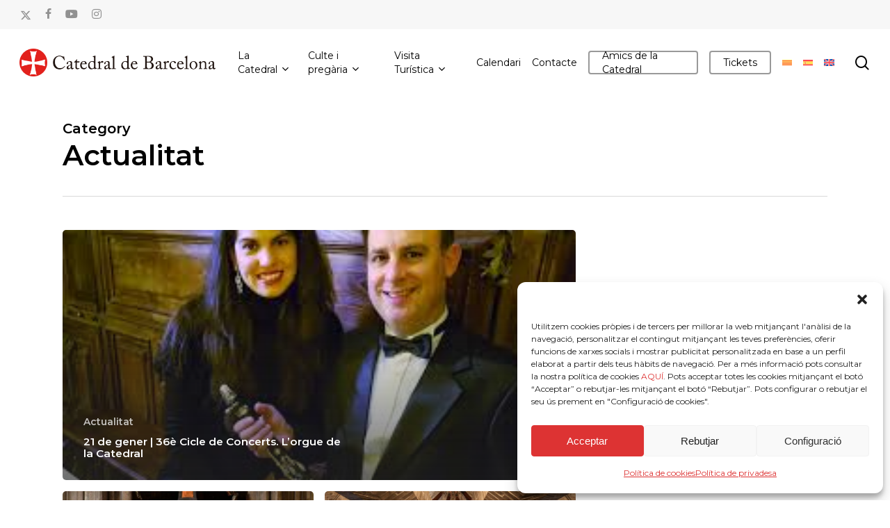

--- FILE ---
content_type: text/html; charset=UTF-8
request_url: https://catedralbcn.org/category/actualitat/
body_size: 33115
content:
<!doctype html>
<html lang="ca" class="no-js">
<head>
	<meta charset="UTF-8">
	<meta name="viewport" content="width=device-width, initial-scale=1, maximum-scale=5" /><meta name='robots' content='index, follow, max-image-preview:large, max-snippet:-1, max-video-preview:-1' />
<link rel="alternate" hreflang="ca" href="https://catedralbcn.org/category/actualitat/" />
<link rel="alternate" hreflang="es" href="https://catedralbcn.org/es/category/actualidad/" />
<link rel="alternate" hreflang="en" href="https://catedralbcn.org/en/category/news/" />
<link rel="alternate" hreflang="x-default" href="https://catedralbcn.org/category/actualitat/" />

	<!-- This site is optimized with the Yoast SEO plugin v23.7 - https://yoast.com/wordpress/plugins/seo/ -->
	<title>Arxius de Actualitat - SANTA ESGLÉSIA CATEDRAL BASÍLICA METROPOLITANA DE BARCELONA</title>
	<link rel="canonical" href="https://catedralbcn.org/category/actualitat/" />
	<meta property="og:locale" content="ca_ES" />
	<meta property="og:type" content="article" />
	<meta property="og:title" content="Arxius de Actualitat - SANTA ESGLÉSIA CATEDRAL BASÍLICA METROPOLITANA DE BARCELONA" />
	<meta property="og:url" content="https://catedralbcn.org/category/actualitat/" />
	<meta property="og:site_name" content="SANTA ESGLÉSIA CATEDRAL BASÍLICA METROPOLITANA DE BARCELONA" />
	<meta name="twitter:card" content="summary_large_image" />
	<script type="application/ld+json" class="yoast-schema-graph">{"@context":"https://schema.org","@graph":[{"@type":"CollectionPage","@id":"https://catedralbcn.org/category/actualitat/","url":"https://catedralbcn.org/category/actualitat/","name":"Arxius de Actualitat - SANTA ESGLÉSIA CATEDRAL BASÍLICA METROPOLITANA DE BARCELONA","isPartOf":{"@id":"https://catedralbcn.org/#website"},"primaryImageOfPage":{"@id":"https://catedralbcn.org/category/actualitat/#primaryimage"},"image":{"@id":"https://catedralbcn.org/category/actualitat/#primaryimage"},"thumbnailUrl":"https://catedralbcn.org/wp-content/uploads/2025/12/concert.jpeg","breadcrumb":{"@id":"https://catedralbcn.org/category/actualitat/#breadcrumb"},"inLanguage":"ca"},{"@type":"ImageObject","inLanguage":"ca","@id":"https://catedralbcn.org/category/actualitat/#primaryimage","url":"https://catedralbcn.org/wp-content/uploads/2025/12/concert.jpeg","contentUrl":"https://catedralbcn.org/wp-content/uploads/2025/12/concert.jpeg","width":275,"height":183},{"@type":"BreadcrumbList","@id":"https://catedralbcn.org/category/actualitat/#breadcrumb","itemListElement":[{"@type":"ListItem","position":1,"name":"Inici","item":"https://catedralbcn.org/"},{"@type":"ListItem","position":2,"name":"Actualitat"}]},{"@type":"WebSite","@id":"https://catedralbcn.org/#website","url":"https://catedralbcn.org/","name":"SANTA ESGLÉSIA CATEDRAL BASÍLICA METROPOLITANA DE BARCELONA","description":"Catedral de Barcelona","potentialAction":[{"@type":"SearchAction","target":{"@type":"EntryPoint","urlTemplate":"https://catedralbcn.org/?s={search_term_string}"},"query-input":{"@type":"PropertyValueSpecification","valueRequired":true,"valueName":"search_term_string"}}],"inLanguage":"ca"}]}</script>
	<!-- / Yoast SEO plugin. -->


<link rel='dns-prefetch' href='//fonts.googleapis.com' />
<link rel='dns-prefetch' href='//use.fontawesome.com' />
<link rel="alternate" type="application/rss+xml" title="SANTA ESGLÉSIA CATEDRAL BASÍLICA METROPOLITANA DE BARCELONA &raquo; Canal d&#039;informació" href="https://catedralbcn.org/feed/" />
<link rel="alternate" type="application/rss+xml" title="SANTA ESGLÉSIA CATEDRAL BASÍLICA METROPOLITANA DE BARCELONA &raquo; Actualitat Canal de les categories" href="https://catedralbcn.org/category/actualitat/feed/" />
<style id='wp-img-auto-sizes-contain-inline-css' type='text/css'>
img:is([sizes=auto i],[sizes^="auto," i]){contain-intrinsic-size:3000px 1500px}
/*# sourceURL=wp-img-auto-sizes-contain-inline-css */
</style>
<style id='wp-emoji-styles-inline-css' type='text/css'>

	img.wp-smiley, img.emoji {
		display: inline !important;
		border: none !important;
		box-shadow: none !important;
		height: 1em !important;
		width: 1em !important;
		margin: 0 0.07em !important;
		vertical-align: -0.1em !important;
		background: none !important;
		padding: 0 !important;
	}
/*# sourceURL=wp-emoji-styles-inline-css */
</style>
<link rel='stylesheet' id='woocommerce-layout-css' href='https://catedralbcn.org/wp-content/plugins/woocommerce/assets/css/woocommerce-layout.css?ver=9.5.3' type='text/css' media='all' />
<link rel='stylesheet' id='woocommerce-smallscreen-css' href='https://catedralbcn.org/wp-content/plugins/woocommerce/assets/css/woocommerce-smallscreen.css?ver=9.5.3' type='text/css' media='only screen and (max-width: 768px)' />
<link rel='stylesheet' id='woocommerce-general-css' href='https://catedralbcn.org/wp-content/plugins/woocommerce/assets/css/woocommerce.css?ver=9.5.3' type='text/css' media='all' />
<style id='woocommerce-inline-inline-css' type='text/css'>
.woocommerce form .form-row .required { visibility: visible; }
/*# sourceURL=woocommerce-inline-inline-css */
</style>
<link rel='stylesheet' id='give-styles-css' href='https://catedralbcn.org/wp-content/plugins/give/assets/dist/css/give.css?ver=3.18.0' type='text/css' media='all' />
<link rel='stylesheet' id='give-donation-summary-style-frontend-css' href='https://catedralbcn.org/wp-content/plugins/give/assets/dist/css/give-donation-summary.css?ver=3.18.0' type='text/css' media='all' />
<link rel='stylesheet' id='give_ffm_frontend_styles-css' href='https://catedralbcn.org/wp-content/plugins/give-form-field-manager/assets/dist/css/give-ffm-frontend.css?ver=3.0.5' type='text/css' media='all' />
<link rel='stylesheet' id='give_ffm_datepicker_styles-css' href='https://catedralbcn.org/wp-content/plugins/give-form-field-manager/assets/dist/css/give-ffm-datepicker.css?ver=3.0.5' type='text/css' media='all' />
<link rel='stylesheet' id='wpml-menu-item-0-css' href='https://catedralbcn.org/wp-content/plugins/sitepress-multilingual-cms/templates/language-switchers/menu-item/style.min.css?ver=1' type='text/css' media='all' />
<link rel='stylesheet' id='cmplz-general-css' href='https://catedralbcn.org/wp-content/plugins/complianz-gdpr/assets/css/cookieblocker.min.css?ver=1718706543' type='text/css' media='all' />
<link rel='stylesheet' id='give_recurring_css-css' href='https://catedralbcn.org/wp-content/plugins/give-recurring/assets/css/give-recurring.min.css?ver=2.9.0' type='text/css' media='all' />
<link rel='stylesheet' id='font-awesome-css' href='https://catedralbcn.org/wp-content/themes/salient/css/font-awesome-legacy.min.css?ver=4.7.1' type='text/css' media='all' />
<link rel='stylesheet' id='salient-grid-system-css' href='https://catedralbcn.org/wp-content/themes/salient/css/build/grid-system.css?ver=17.0.3' type='text/css' media='all' />
<link rel='stylesheet' id='main-styles-css' href='https://catedralbcn.org/wp-content/themes/salient/css/build/style.css?ver=17.0.3' type='text/css' media='all' />
<link rel='stylesheet' id='nectar-header-secondary-nav-css' href='https://catedralbcn.org/wp-content/themes/salient/css/build/header/header-secondary-nav.css?ver=17.0.3' type='text/css' media='all' />
<link rel='stylesheet' id='nectar-wpforms-css' href='https://catedralbcn.org/wp-content/themes/salient/css/build/third-party/wpforms.css?ver=17.0.3' type='text/css' media='all' />
<link rel='stylesheet' id='nectar_default_font_open_sans-css' href='https://fonts.googleapis.com/css?family=Open+Sans%3A300%2C400%2C600%2C700&#038;subset=latin%2Clatin-ext' type='text/css' media='all' />
<link rel='stylesheet' id='nectar-blog-auto-masonry-meta-overlaid-spaced-css' href='https://catedralbcn.org/wp-content/themes/salient/css/build/blog/auto-masonry-meta-overlaid-spaced.css?ver=17.0.3' type='text/css' media='all' />
<link rel='stylesheet' id='responsive-css' href='https://catedralbcn.org/wp-content/themes/salient/css/build/responsive.css?ver=17.0.3' type='text/css' media='all' />
<link rel='stylesheet' id='nectar-product-style-classic-css' href='https://catedralbcn.org/wp-content/themes/salient/css/build/third-party/woocommerce/product-style-classic.css?ver=17.0.3' type='text/css' media='all' />
<link rel='stylesheet' id='woocommerce-css' href='https://catedralbcn.org/wp-content/themes/salient/css/build/woocommerce.css?ver=17.0.3' type='text/css' media='all' />
<link rel='stylesheet' id='skin-material-css' href='https://catedralbcn.org/wp-content/themes/salient/css/build/skin-material.css?ver=17.0.3' type='text/css' media='all' />
<style id='salient-wp-menu-dynamic-fallback-inline-css' type='text/css'>
#header-outer .nectar-ext-menu-item .image-layer-outer,#header-outer .nectar-ext-menu-item .image-layer,#header-outer .nectar-ext-menu-item .color-overlay,#slide-out-widget-area .nectar-ext-menu-item .image-layer-outer,#slide-out-widget-area .nectar-ext-menu-item .color-overlay,#slide-out-widget-area .nectar-ext-menu-item .image-layer{position:absolute;top:0;left:0;width:100%;height:100%;overflow:hidden;}.nectar-ext-menu-item .inner-content{position:relative;z-index:10;width:100%;}.nectar-ext-menu-item .image-layer{background-size:cover;background-position:center;transition:opacity 0.25s ease 0.1s;}.nectar-ext-menu-item .image-layer video{object-fit:cover;width:100%;height:100%;}#header-outer nav .nectar-ext-menu-item .image-layer:not(.loaded){background-image:none!important;}#header-outer nav .nectar-ext-menu-item .image-layer{opacity:0;}#header-outer nav .nectar-ext-menu-item .image-layer.loaded{opacity:1;}.nectar-ext-menu-item span[class*="inherit-h"] + .menu-item-desc{margin-top:0.4rem;}#mobile-menu .nectar-ext-menu-item .title,#slide-out-widget-area .nectar-ext-menu-item .title,.nectar-ext-menu-item .menu-title-text,.nectar-ext-menu-item .menu-item-desc{position:relative;}.nectar-ext-menu-item .menu-item-desc{display:block;line-height:1.4em;}body #slide-out-widget-area .nectar-ext-menu-item .menu-item-desc{line-height:1.4em;}#mobile-menu .nectar-ext-menu-item .title,#slide-out-widget-area .nectar-ext-menu-item:not(.style-img-above-text) .title,.nectar-ext-menu-item:not(.style-img-above-text) .menu-title-text,.nectar-ext-menu-item:not(.style-img-above-text) .menu-item-desc,.nectar-ext-menu-item:not(.style-img-above-text) i:before,.nectar-ext-menu-item:not(.style-img-above-text) .svg-icon{color:#fff;}#mobile-menu .nectar-ext-menu-item.style-img-above-text .title{color:inherit;}.sf-menu li ul li a .nectar-ext-menu-item .menu-title-text:after{display:none;}.menu-item .widget-area-active[data-margin="default"] > div:not(:last-child){margin-bottom:20px;}.nectar-ext-menu-item__button{display:inline-block;padding-top:2em;}#header-outer nav li:not([class*="current"]) > a .nectar-ext-menu-item .inner-content.has-button .title .menu-title-text{background-image:none;}.nectar-ext-menu-item__button .nectar-cta:not([data-color="transparent"]){margin-top:.8em;margin-bottom:.8em;}.nectar-ext-menu-item .color-overlay{transition:opacity 0.5s cubic-bezier(.15,.75,.5,1);}.nectar-ext-menu-item:hover .hover-zoom-in-slow .image-layer{transform:scale(1.15);transition:transform 4s cubic-bezier(0.1,0.2,.7,1);}.nectar-ext-menu-item:hover .hover-zoom-in-slow .color-overlay{transition:opacity 1.5s cubic-bezier(.15,.75,.5,1);}.nectar-ext-menu-item .hover-zoom-in-slow .image-layer{transition:transform 0.5s cubic-bezier(.15,.75,.5,1);}.nectar-ext-menu-item .hover-zoom-in-slow .color-overlay{transition:opacity 0.5s cubic-bezier(.15,.75,.5,1);}.nectar-ext-menu-item:hover .hover-zoom-in .image-layer{transform:scale(1.12);}.nectar-ext-menu-item .hover-zoom-in .image-layer{transition:transform 0.5s cubic-bezier(.15,.75,.5,1);}.nectar-ext-menu-item{display:flex;text-align:left;}.rtl .nectar-ext-menu-item{text-align:right;}#header-outer .nectar-ext-menu-item.style-img-above-text .image-layer-outer,#slide-out-widget-area .nectar-ext-menu-item.style-img-above-text .image-layer-outer{position:relative;}#header-outer .nectar-ext-menu-item.style-img-above-text,#slide-out-widget-area .nectar-ext-menu-item.style-img-above-text{flex-direction:column;}
/*# sourceURL=salient-wp-menu-dynamic-fallback-inline-css */
</style>
<link rel='stylesheet' id='simcal-qtip-css' href='https://catedralbcn.org/wp-content/plugins/google-calendar-events/assets/generated/vendor/jquery.qtip.min.css?ver=3.4.9' type='text/css' media='all' />
<link rel='stylesheet' id='simcal-default-calendar-grid-css' href='https://catedralbcn.org/wp-content/plugins/google-calendar-events/assets/generated/default-calendar-grid.min.css?ver=3.4.9' type='text/css' media='all' />
<link rel='stylesheet' id='simcal-default-calendar-list-css' href='https://catedralbcn.org/wp-content/plugins/google-calendar-events/assets/generated/default-calendar-list.min.css?ver=3.4.9' type='text/css' media='all' />
<link rel='stylesheet' id='font-awesome-official-css' href='https://use.fontawesome.com/releases/v5.15.4/css/all.css' type='text/css' media='all' integrity="sha384-DyZ88mC6Up2uqS4h/KRgHuoeGwBcD4Ng9SiP4dIRy0EXTlnuz47vAwmeGwVChigm" crossorigin="anonymous" />
<link rel='stylesheet' id='dynamic-css-css' href='https://catedralbcn.org/wp-content/themes/salient/css/salient-dynamic-styles.css?ver=62393' type='text/css' media='all' />
<style id='dynamic-css-inline-css' type='text/css'>
body[data-bg-header="true"].category .container-wrap,body[data-bg-header="true"].author .container-wrap,body[data-bg-header="true"].date .container-wrap,body[data-bg-header="true"].blog .container-wrap{padding-top:var(--container-padding)!important}.archive.author .row .col.section-title span,.archive.category .row .col.section-title span,.archive.tag .row .col.section-title span,.archive.date .row .col.section-title span{padding-left:0}body.author #page-header-wrap #page-header-bg,body.category #page-header-wrap #page-header-bg,body.tag #page-header-wrap #page-header-bg,body.date #page-header-wrap #page-header-bg{height:auto;padding-top:8%;padding-bottom:8%;}.archive #page-header-wrap{height:auto;}.archive.category .row .col.section-title p,.archive.tag .row .col.section-title p{margin-top:10px;}body[data-bg-header="true"].archive .container-wrap.meta_overlaid_blog,body[data-bg-header="true"].category .container-wrap.meta_overlaid_blog,body[data-bg-header="true"].author .container-wrap.meta_overlaid_blog,body[data-bg-header="true"].date .container-wrap.meta_overlaid_blog{padding-top:0!important;}#page-header-bg[data-alignment="center"] .span_6 p{margin:0 auto;}body.archive #page-header-bg:not(.fullscreen-header) .span_6{position:relative;-webkit-transform:none;transform:none;top:0;}.blog-archive-header .nectar-author-gravatar img{width:125px;border-radius:100px;}.blog-archive-header .container .span_12 p{font-size:min(max(calc(1.3vw),16px),20px);line-height:1.5;margin-top:.5em;}body .page-header-no-bg.color-bg{padding:5% 0;}@media only screen and (max-width:999px){body .page-header-no-bg.color-bg{padding:7% 0;}}@media only screen and (max-width:690px){body .page-header-no-bg.color-bg{padding:9% 0;}.blog-archive-header .nectar-author-gravatar img{width:75px;}}.blog-archive-header.color-bg .col.section-title{border-bottom:0;padding:0;}.blog-archive-header.color-bg *{color:inherit!important;}.nectar-archive-tax-count{position:relative;padding:.5em;transform:translateX(0.25em) translateY(-0.75em);font-size:clamp(14px,0.3em,20px);display:inline-block;vertical-align:super;}.nectar-archive-tax-count:before{content:"";display:block;padding-bottom:100%;width:100%;position:absolute;top:50%;left:50%;transform:translate(-50%,-50%);border-radius:100px;background-color:currentColor;opacity:0.1;}#header-space{background-color:#ffffff}@media only screen and (min-width:1000px){body #ajax-content-wrap.no-scroll{min-height:calc(100vh - 138px);height:calc(100vh - 138px)!important;}}@media only screen and (min-width:1000px){#page-header-wrap.fullscreen-header,#page-header-wrap.fullscreen-header #page-header-bg,html:not(.nectar-box-roll-loaded) .nectar-box-roll > #page-header-bg.fullscreen-header,.nectar_fullscreen_zoom_recent_projects,#nectar_fullscreen_rows:not(.afterLoaded) > div{height:calc(100vh - 137px);}.wpb_row.vc_row-o-full-height.top-level,.wpb_row.vc_row-o-full-height.top-level > .col.span_12{min-height:calc(100vh - 137px);}html:not(.nectar-box-roll-loaded) .nectar-box-roll > #page-header-bg.fullscreen-header{top:138px;}.nectar-slider-wrap[data-fullscreen="true"]:not(.loaded),.nectar-slider-wrap[data-fullscreen="true"]:not(.loaded) .swiper-container{height:calc(100vh - 136px)!important;}.admin-bar .nectar-slider-wrap[data-fullscreen="true"]:not(.loaded),.admin-bar .nectar-slider-wrap[data-fullscreen="true"]:not(.loaded) .swiper-container{height:calc(100vh - 136px - 32px)!important;}}.admin-bar[class*="page-template-template-no-header"] .wpb_row.vc_row-o-full-height.top-level,.admin-bar[class*="page-template-template-no-header"] .wpb_row.vc_row-o-full-height.top-level > .col.span_12{min-height:calc(100vh - 32px);}body[class*="page-template-template-no-header"] .wpb_row.vc_row-o-full-height.top-level,body[class*="page-template-template-no-header"] .wpb_row.vc_row-o-full-height.top-level > .col.span_12{min-height:100vh;}@media only screen and (max-width:999px){.using-mobile-browser #nectar_fullscreen_rows:not(.afterLoaded):not([data-mobile-disable="on"]) > div{height:calc(100vh - 111px);}.using-mobile-browser .wpb_row.vc_row-o-full-height.top-level,.using-mobile-browser .wpb_row.vc_row-o-full-height.top-level > .col.span_12,[data-permanent-transparent="1"].using-mobile-browser .wpb_row.vc_row-o-full-height.top-level,[data-permanent-transparent="1"].using-mobile-browser .wpb_row.vc_row-o-full-height.top-level > .col.span_12{min-height:calc(100vh - 111px);}html:not(.nectar-box-roll-loaded) .nectar-box-roll > #page-header-bg.fullscreen-header,.nectar_fullscreen_zoom_recent_projects,.nectar-slider-wrap[data-fullscreen="true"]:not(.loaded),.nectar-slider-wrap[data-fullscreen="true"]:not(.loaded) .swiper-container,#nectar_fullscreen_rows:not(.afterLoaded):not([data-mobile-disable="on"]) > div{height:calc(100vh - 58px);}.wpb_row.vc_row-o-full-height.top-level,.wpb_row.vc_row-o-full-height.top-level > .col.span_12{min-height:calc(100vh - 58px);}body[data-transparent-header="false"] #ajax-content-wrap.no-scroll{min-height:calc(100vh - 58px);height:calc(100vh - 58px);}}.post-type-archive-product.woocommerce .container-wrap,.tax-product_cat.woocommerce .container-wrap{background-color:#f6f6f6;}.woocommerce.single-product #single-meta{position:relative!important;top:0!important;margin:0;left:8px;height:auto;}.woocommerce.single-product #single-meta:after{display:block;content:" ";clear:both;height:1px;}.woocommerce ul.products li.product.material,.woocommerce-page ul.products li.product.material{background-color:#ffffff;}.woocommerce ul.products li.product.minimal .product-wrap,.woocommerce ul.products li.product.minimal .background-color-expand,.woocommerce-page ul.products li.product.minimal .product-wrap,.woocommerce-page ul.products li.product.minimal .background-color-expand{background-color:#ffffff;}.screen-reader-text,.nectar-skip-to-content:not(:focus){border:0;clip:rect(1px,1px,1px,1px);clip-path:inset(50%);height:1px;margin:-1px;overflow:hidden;padding:0;position:absolute!important;width:1px;word-wrap:normal!important;}.row .col img:not([srcset]){width:auto;}.row .col img.img-with-animation.nectar-lazy:not([srcset]){width:100%;}
.portfolio-items .col.span_3 .work-meta h4 {
    font-size: 18px;
    line-height: 20px;
    letter-spacing: 0px;
}

.nectar-scrolling-tabs[data-tab-spacing="10%"] .scrolling-tab-content > div {
    padding-top: 0%;
    padding-bottom: 0%;
}

body .widget .nectar_widget[class*="nectar_blog_posts_"] > li .post-date {
    display: none;
}

.nectar-scrolling-tabs .scrolling-tab-mobile-title {
    color:white;
}


.bottom_controls #portfolio-nav ul:first-child li, .bottom_controls #portfolio-nav {
 display: none;
}

.bottom_controls {
 display: none;
}


.wpforms-form button[type=submit] {
background-color: #c22622 !important;
border-color: #c22622 !important;
color: #fff !important;
transition: background 0.3s ease-in-out;
}
 
.wpforms-form button[type=submit]:hover {
background-color: #c22622 !important;
}

.wc-block-components-checkout-step__description {
    display: none;

}

.simcal-default-calendar-grid .simcal-events>.simcal-event {
    font-size: 14px;
}

.simcal-icon-left {
    font-size: 20px;
    color: #dd3333;
}

.simcal-icon-right {
    font-size: 20px;
    color: #dd3333;
}

body[data-form-submit=regular] .container-wrap button[type=submit], body[data-form-submit=regular] .container-wrap input[type=submit] {
    padding: 0px 22px !important;
}
/*# sourceURL=dynamic-css-inline-css */
</style>
<link rel='stylesheet' id='redux-google-fonts-salient_redux-css' href='https://fonts.googleapis.com/css?family=Montserrat%3A600%2C400&#038;ver=6.9' type='text/css' media='all' />
<link rel='stylesheet' id='font-awesome-official-v4shim-css' href='https://use.fontawesome.com/releases/v5.15.4/css/v4-shims.css' type='text/css' media='all' integrity="sha384-Vq76wejb3QJM4nDatBa5rUOve+9gkegsjCebvV/9fvXlGWo4HCMR4cJZjjcF6Viv" crossorigin="anonymous" />
<style id='font-awesome-official-v4shim-inline-css' type='text/css'>
@font-face {
font-family: "FontAwesome";
font-display: block;
src: url("https://use.fontawesome.com/releases/v5.15.4/webfonts/fa-brands-400.eot"),
		url("https://use.fontawesome.com/releases/v5.15.4/webfonts/fa-brands-400.eot?#iefix") format("embedded-opentype"),
		url("https://use.fontawesome.com/releases/v5.15.4/webfonts/fa-brands-400.woff2") format("woff2"),
		url("https://use.fontawesome.com/releases/v5.15.4/webfonts/fa-brands-400.woff") format("woff"),
		url("https://use.fontawesome.com/releases/v5.15.4/webfonts/fa-brands-400.ttf") format("truetype"),
		url("https://use.fontawesome.com/releases/v5.15.4/webfonts/fa-brands-400.svg#fontawesome") format("svg");
}

@font-face {
font-family: "FontAwesome";
font-display: block;
src: url("https://use.fontawesome.com/releases/v5.15.4/webfonts/fa-solid-900.eot"),
		url("https://use.fontawesome.com/releases/v5.15.4/webfonts/fa-solid-900.eot?#iefix") format("embedded-opentype"),
		url("https://use.fontawesome.com/releases/v5.15.4/webfonts/fa-solid-900.woff2") format("woff2"),
		url("https://use.fontawesome.com/releases/v5.15.4/webfonts/fa-solid-900.woff") format("woff"),
		url("https://use.fontawesome.com/releases/v5.15.4/webfonts/fa-solid-900.ttf") format("truetype"),
		url("https://use.fontawesome.com/releases/v5.15.4/webfonts/fa-solid-900.svg#fontawesome") format("svg");
}

@font-face {
font-family: "FontAwesome";
font-display: block;
src: url("https://use.fontawesome.com/releases/v5.15.4/webfonts/fa-regular-400.eot"),
		url("https://use.fontawesome.com/releases/v5.15.4/webfonts/fa-regular-400.eot?#iefix") format("embedded-opentype"),
		url("https://use.fontawesome.com/releases/v5.15.4/webfonts/fa-regular-400.woff2") format("woff2"),
		url("https://use.fontawesome.com/releases/v5.15.4/webfonts/fa-regular-400.woff") format("woff"),
		url("https://use.fontawesome.com/releases/v5.15.4/webfonts/fa-regular-400.ttf") format("truetype"),
		url("https://use.fontawesome.com/releases/v5.15.4/webfonts/fa-regular-400.svg#fontawesome") format("svg");
unicode-range: U+F004-F005,U+F007,U+F017,U+F022,U+F024,U+F02E,U+F03E,U+F044,U+F057-F059,U+F06E,U+F070,U+F075,U+F07B-F07C,U+F080,U+F086,U+F089,U+F094,U+F09D,U+F0A0,U+F0A4-F0A7,U+F0C5,U+F0C7-F0C8,U+F0E0,U+F0EB,U+F0F3,U+F0F8,U+F0FE,U+F111,U+F118-F11A,U+F11C,U+F133,U+F144,U+F146,U+F14A,U+F14D-F14E,U+F150-F152,U+F15B-F15C,U+F164-F165,U+F185-F186,U+F191-F192,U+F1AD,U+F1C1-F1C9,U+F1CD,U+F1D8,U+F1E3,U+F1EA,U+F1F6,U+F1F9,U+F20A,U+F247-F249,U+F24D,U+F254-F25B,U+F25D,U+F267,U+F271-F274,U+F279,U+F28B,U+F28D,U+F2B5-F2B6,U+F2B9,U+F2BB,U+F2BD,U+F2C1-F2C2,U+F2D0,U+F2D2,U+F2DC,U+F2ED,U+F328,U+F358-F35B,U+F3A5,U+F3D1,U+F410,U+F4AD;
}
/*# sourceURL=font-awesome-official-v4shim-inline-css */
</style>
<script type="text/javascript" id="wpml-cookie-js-extra">
/* <![CDATA[ */
var wpml_cookies = {"wp-wpml_current_language":{"value":"ca","expires":1,"path":"/"}};
var wpml_cookies = {"wp-wpml_current_language":{"value":"ca","expires":1,"path":"/"}};
//# sourceURL=wpml-cookie-js-extra
/* ]]> */
</script>
<script type="text/javascript" src="https://catedralbcn.org/wp-content/plugins/sitepress-multilingual-cms/res/js/cookies/language-cookie.js?ver=485900" id="wpml-cookie-js" defer="defer" data-wp-strategy="defer"></script>
<script type="text/javascript" src="https://catedralbcn.org/wp-includes/js/jquery/jquery.min.js?ver=3.7.1" id="jquery-core-js"></script>
<script type="text/javascript" src="https://catedralbcn.org/wp-includes/js/jquery/jquery-migrate.min.js?ver=3.4.1" id="jquery-migrate-js"></script>
<script type="text/javascript" src="https://catedralbcn.org/wp-includes/js/jquery/ui/core.min.js?ver=1.13.3" id="jquery-ui-core-js"></script>
<script type="text/javascript" src="https://catedralbcn.org/wp-includes/js/jquery/ui/datepicker.min.js?ver=1.13.3" id="jquery-ui-datepicker-js"></script>
<script type="text/javascript" id="jquery-ui-datepicker-js-after">
/* <![CDATA[ */
jQuery(function(jQuery){jQuery.datepicker.setDefaults({"closeText":"Tanca","currentText":"Avui","monthNames":["gener","febrer","mar\u00e7","abril","maig","juny","juliol","agost","setembre","octubre","novembre","desembre"],"monthNamesShort":["gen.","febr.","mar\u00e7","abr.","maig","juny","jul.","ag.","set.","oct.","nov.","des."],"nextText":"Seg\u00fcent","prevText":"Anterior","dayNames":["Diumenge","Dilluns","Dimarts","Dimecres","Dijous","Divendres","Dissabte"],"dayNamesShort":["Dg","Dl","Dt","Dc","Dj","Dv","Ds"],"dayNamesMin":["Dg","Dl","Dt","Dc","Dj","Dv","Ds"],"dateFormat":"d MM, yy","firstDay":1,"isRTL":false});});
//# sourceURL=jquery-ui-datepicker-js-after
/* ]]> */
</script>
<script type="text/javascript" src="https://catedralbcn.org/wp-includes/js/jquery/ui/mouse.min.js?ver=1.13.3" id="jquery-ui-mouse-js"></script>
<script type="text/javascript" src="https://catedralbcn.org/wp-includes/js/jquery/ui/slider.min.js?ver=1.13.3" id="jquery-ui-slider-js"></script>
<script type="text/javascript" src="https://catedralbcn.org/wp-includes/js/clipboard.min.js?ver=2.0.11" id="clipboard-js"></script>
<script type="text/javascript" src="https://catedralbcn.org/wp-includes/js/plupload/moxie.min.js?ver=1.3.5.1" id="moxiejs-js"></script>
<script type="text/javascript" src="https://catedralbcn.org/wp-includes/js/plupload/plupload.min.js?ver=2.1.9" id="plupload-js"></script>
<script type="text/javascript" src="https://catedralbcn.org/wp-includes/js/underscore.min.js?ver=1.13.7" id="underscore-js"></script>
<script type="text/javascript" src="https://catedralbcn.org/wp-includes/js/dist/dom-ready.min.js?ver=f77871ff7694fffea381" id="wp-dom-ready-js"></script>
<script type="text/javascript" src="https://catedralbcn.org/wp-includes/js/dist/hooks.min.js?ver=dd5603f07f9220ed27f1" id="wp-hooks-js"></script>
<script type="text/javascript" src="https://catedralbcn.org/wp-includes/js/dist/i18n.min.js?ver=c26c3dc7bed366793375" id="wp-i18n-js"></script>
<script type="text/javascript" id="wp-i18n-js-after">
/* <![CDATA[ */
wp.i18n.setLocaleData( { 'text direction\u0004ltr': [ 'ltr' ] } );
//# sourceURL=wp-i18n-js-after
/* ]]> */
</script>
<script type="text/javascript" id="wp-a11y-js-translations">
/* <![CDATA[ */
( function( domain, translations ) {
	var localeData = translations.locale_data[ domain ] || translations.locale_data.messages;
	localeData[""].domain = domain;
	wp.i18n.setLocaleData( localeData, domain );
} )( "default", {"translation-revision-date":"2025-12-14 10:28:42+0000","generator":"GlotPress\/4.0.3","domain":"messages","locale_data":{"messages":{"":{"domain":"messages","plural-forms":"nplurals=2; plural=n != 1;","lang":"ca"},"Notifications":["Notificacions"]}},"comment":{"reference":"wp-includes\/js\/dist\/a11y.js"}} );
//# sourceURL=wp-a11y-js-translations
/* ]]> */
</script>
<script type="text/javascript" src="https://catedralbcn.org/wp-includes/js/dist/a11y.min.js?ver=cb460b4676c94bd228ed" id="wp-a11y-js"></script>
<script type="text/javascript" id="plupload-handlers-js-extra">
/* <![CDATA[ */
var pluploadL10n = {"queue_limit_exceeded":"Heu intentat enviar a la cua massa fitxers.","file_exceeds_size_limit":"%s sobrepassa la mida m\u00e0xima de c\u00e0rrega per aquest lloc web.","zero_byte_file":"Aquest fitxer \u00e9s buit. Escolliu-ne un altre.","invalid_filetype":"El servidor web no pot processar aquest fitxer.","not_an_image":"Aquest fitxer no \u00e9s una imatge. Proveu-ne un altre.","image_memory_exceeded":"S'ha excedit la mem\u00f2ria. Torneu a provar amb un altre fitxer m\u00e9s petit.","image_dimensions_exceeded":"Aquest \u00e9s m\u00e9s gran que la mida m\u00e0xima. Proveu-ne un altre.","default_error":"S'ha produ\u00eft un error carregant el fitxer. Torneu-ho a provar d'aqu\u00ed una estona.","missing_upload_url":"S'ha produ\u00eft un error de configuraci\u00f3. Contacteu amb l'administrador del servidor.","upload_limit_exceeded":"Nom\u00e9s podeu pujar 1 fitxer.","http_error":"Resposta inesperada del servidor. \u00c9s possible que el fitxer s'hagi pujat correctament. Comproveu  la mediateca o torneu a carregar la p\u00e0gina.","http_error_image":"El servidor no pot processar la imatge. Aix\u00f2 pot passar si el servidor est\u00e0 ocupat o no t\u00e9 suficients recursos per a completar la tasca. Pujar una imatge m\u00e9s petita pot ajudar. La mida m\u00e0xima suggerida es de 2560 p\u00edxels.","upload_failed":"La c\u00e0rrega del fitxer ha fallat.","big_upload_failed":"Proveu de pujar aquest fitxer amb el %1$scarregador del navegador%2$s.","big_upload_queued":"%s sobrepassa la mida m\u00e0xima de c\u00e0rrega per al carregador multifitxers quan s'utilitza al navegador.","io_error":"Error d'entrada/sortida.","security_error":"Error de seguretat.","file_cancelled":"Fitxer cancel\u00b7lat.","upload_stopped":"La c\u00e0rrega del fitxer s'ha aturat.","dismiss":"Descarta-ho","crunching":"Processant\u2026","deleted":"s'ha mogut a la paperera.","error_uploading":"\u201c%s\u201d no s'ha pogut pujar a causa d'un error.","unsupported_image":"Aquesta imatge no es pot mostrar en un navegador web. Per a uns millors resultats, convertiu-la al format JPEG abans de pujar-la.","noneditable_image":"El servidor web no pot generar mides d'imatge responsives per a aquesta imatge. Convertiu-la a JPEG o PNG abans de pujar-la.","file_url_copied":"L'URL del fitxer s'ha copiat al porta-retalls"};
//# sourceURL=plupload-handlers-js-extra
/* ]]> */
</script>
<script type="text/javascript" src="https://catedralbcn.org/wp-includes/js/plupload/handlers.min.js?ver=6.9" id="plupload-handlers-js"></script>
<script type="text/javascript" id="give_ffm_frontend-js-extra">
/* <![CDATA[ */
var give_ffm_frontend = {"ajaxurl":"https://catedralbcn.org/wp-admin/admin-ajax.php","error_message":"Please complete all required fields","submit_button_text":"Donate Now","nonce":"9f98832f75","confirmMsg":"Are you sure?","i18n":{"timepicker":{"choose_time":"Choose Time","time":"Time","hour":"Hour","minute":"Minute","second":"Second","done":"Done","now":"Now"},"repeater":{"max_rows":"You have added the maximum number of fields allowed."}},"plupload":{"url":"https://catedralbcn.org/wp-admin/admin-ajax.php?nonce=ddd787a52f","flash_swf_url":"https://catedralbcn.org/wp-includes/js/plupload/plupload.flash.swf","filters":[{"title":"Allowed Files","extensions":"*"}],"multipart":true,"urlstream_upload":true}};
//# sourceURL=give_ffm_frontend-js-extra
/* ]]> */
</script>
<script type="text/javascript" src="https://catedralbcn.org/wp-content/plugins/give-form-field-manager/assets/dist/js/give-ffm-frontend.js?ver=3.0.5" id="give_ffm_frontend-js"></script>
<script type="text/javascript" id="swp-js-js-extra">
/* <![CDATA[ */
var swp_data = {"replacements":{"give|Your Giving Stats||ca":"Tauler de Control","give|Dashboard||ca":"Tauler de control","give|Verify Email||":"Verificar Email","give|Log in to see your donor dashboard||":"Inicia Sessi\u00f3","give|Estad\u00edstiques / Estad\u00edsticas / Stats||":"Funciona","wpforms|Click or drag files to this area to upload.||ca":"Feu clic o arrossegueu fitxers a aquesta \u00e0rea per carregar-los.","wpforms|Click or drag a file to this area to upload.||ca":"Feu clic o arrossegueu fitxers a aquesta \u00e0rea per carregar-los.","give|Secure Donation||ca":"Donaci\u00f3 segura","give|Show Terms||ca":"Mostrar termes","give|Payment Amount||ca":"Pagament","give|Donation Total||ca":"Total donaci\u00f3","give|Edit Donation||ca":"Editar Donaci\u00f3","give|Donation Summary||ca":"Resum Donaci\u00f3","give|Giving Frequency||ca":"Subscripci\u00f3","give|Donor Name||ca":"Nom","give|Donor Details||ca":"Dades","give|Email Address||ca":"E-mail","give|Donation Details||ca":"Detalls de la donaci\u00f3","give|Payment Status||ca":"Estat del pagament","give|Complete||ca":"Completat","give|Payment Method||ca":"M\u00e8tode de pagament","give|Donation Amount||ca":"Quantitat","give|Additional Information||ca":"Dades personals","give-recurring|Subscription Details||ca":"Detalls de la subscripci\u00f3","give-recurring|Yearly||ca":"anual","give|Active||":"Activa","give-recurring|Active||ca":"Activa","give-recurring|Subscription||ca":"Subscripci\u00f3","give-recurring|Status||ca":"Estat","give-recurring|Renewal Date||ca":"Propera renovaci\u00f3","give-recurring|Progress||ca":"Progr\u00e9s","give-recurring|Ongoing|Subscription length|ca":"Indefinidament","give-recurring|Ongoing||ca":"Indefinidament","give|Payment Complete: Thank you for your donation.||ca":"Pagament completat. Gr\u00e0cies per la donaci\u00f3.","give|Donation Receipt||ca":"Rebut de donaci\u00f3","give|Donor||ca":"Nom","give|Date||ca":"Data","give|Donation||ca":"Donaci\u00f3","give|Donation ID||ca":"ID de donaci\u00f3","give-recurring|Manage Subscriptions||ca":"Gestionar subscripcions","give|&laquo; Return to All Donations||ca":"&laquo; Tornar a totes les donacions","give-recurring|Subscription:||ca":"Suscripci\u00f3:","give-recurring|Status:||ca":"Estat:","give-recurring|Renewal Date:||ca":"Data de renovaci\u00f3:","give-recurring|Progress:||ca":"Progr\u00e9s:","give|Total Donation||ca":"Total de la donaci\u00f3","give-recurring|Manage Subscriptions||es_ES":"Gestionar suscripciones","give-recurring|Subscription Details||es_ES":"Detalles de la suscripci\u00f3n","give-recurring|Yearly||es_ES":"Anual","give-recurring|Ongoing||es_ES":"Indefinidamente","give-recurring|Subscription:||es_ES":"Suscripci\u00f3n:","give-recurring|Status:||es_ES":"Estado:","give-recurring|Renewal Date:||es_ES":"Fecha de renovaci\u00f3n:","give-recurring|Progress:||es_ES":"Progreso:","give|View Receipt &raquo;||ca":"Veure el rebut &raquo;","give|Details||ca":"Detalls","give|Amount||ca":"Quantitat","give-recurring|This is a recurring subscription donation.||ca":"Subscripci\u00f3 anual","give|Donation Email:||ca":"E-mail amb el que es va fer la donaci\u00f3:","give|View the receipt in your browser &raquo;||ca":"Veure el rebut al navegador &raquo;","give|View the receipt in your browser &raquo;||es_ES":"Ver el recibo en el navegador &raquo;","give|Your access token has expired. Please request a new one.||es_ES":"Su token de acceso ha caducado. Por favor solicite uno nuevo.","give|Your access token has expired. Please request a new one.||ca":"Error: El token d'acc\u00e9s ha caducat. Siusplau, sol\u00b7liciteu-ne un de nou.","give|It looks like you haven't made any donations.||es_ES":"Parece que no has hecho ninguna donaci\u00f3n.","give|It looks like you haven't made any donations.||ca":"Sembla que no has fet cap donaci\u00f3.","give|Please check your email and click on the link to access your complete donation history.||ca":"Siusplau, comproveu el vostre correu electr\u00f2nic i feu clic a l'enlla\u00e7 per accedir al vostre historial complet de donacions.","give-recurring|View your subscription donations &raquo;||ca":"Veure la subscripci\u00f3 d'Amics de la Catedral &raquo;","give|First Name||ca":"Nom","give|Last Name||ca":"Cognoms","give|Pending||ca":"Pendent de confirmaci\u00f3","give|We're sorry, your donation failed to process. Please try again or contact site support.||ca":"Ho sentim, la teva donaci\u00f3 no s'ha pogut processar. Torneu-ho a provar o contacteu amb nosaltres.","give|We're sorry, your donation failed to process. Please try again or contact site support.||es_ES":"Lo sentimos, tu donaci\u00f3n no se pudo procesar. Vuelve a intentarlo o contacte con nosotros."},"lang":"ca","discovery":"","available":[],"discovery_endpoint":"","discovery_nonce":"","domains":["give","wpforms","give-recurring"]};
//# sourceURL=swp-js-js-extra
/* ]]> */
</script>
<script type="text/javascript" src="https://catedralbcn.org/wp-content/plugins/say-what-pro/assets/build/frontend.js?ver=7817b70b15ac5c611c11" id="swp-js-js"></script>
<script type="text/javascript" src="https://catedralbcn.org/wp-content/plugins/woocommerce/assets/js/jquery-blockui/jquery.blockUI.min.js?ver=2.7.0-wc.9.5.3" id="jquery-blockui-js" defer="defer" data-wp-strategy="defer"></script>
<script type="text/javascript" id="wc-add-to-cart-js-extra">
/* <![CDATA[ */
var wc_add_to_cart_params = {"ajax_url":"/wp-admin/admin-ajax.php","wc_ajax_url":"/?wc-ajax=%%endpoint%%","i18n_view_cart":"Visualitza la cistella","cart_url":"https://catedralbcn.org/cistella/","is_cart":"","cart_redirect_after_add":"no"};
//# sourceURL=wc-add-to-cart-js-extra
/* ]]> */
</script>
<script type="text/javascript" src="https://catedralbcn.org/wp-content/plugins/woocommerce/assets/js/frontend/add-to-cart.min.js?ver=9.5.3" id="wc-add-to-cart-js" defer="defer" data-wp-strategy="defer"></script>
<script type="text/javascript" src="https://catedralbcn.org/wp-content/plugins/woocommerce/assets/js/js-cookie/js.cookie.min.js?ver=2.1.4-wc.9.5.3" id="js-cookie-js" defer="defer" data-wp-strategy="defer"></script>
<script type="text/javascript" id="woocommerce-js-extra">
/* <![CDATA[ */
var woocommerce_params = {"ajax_url":"/wp-admin/admin-ajax.php","wc_ajax_url":"/?wc-ajax=%%endpoint%%"};
//# sourceURL=woocommerce-js-extra
/* ]]> */
</script>
<script type="text/javascript" src="https://catedralbcn.org/wp-content/plugins/woocommerce/assets/js/frontend/woocommerce.min.js?ver=9.5.3" id="woocommerce-js" defer="defer" data-wp-strategy="defer"></script>
<script type="text/javascript" id="give-js-extra">
/* <![CDATA[ */
var give_global_vars = {"ajaxurl":"https://catedralbcn.org/wp-admin/admin-ajax.php","checkout_nonce":"2de2880a6d","currency":"EUR","currency_sign":"\u20ac","currency_pos":"after","thousands_separator":".","decimal_separator":",","no_gateway":"Please select a payment method.","bad_minimum":"The minimum custom donation amount for this form is","bad_maximum":"The maximum custom donation amount for this form is","general_loading":"Loading...","purchase_loading":"Please Wait...","textForOverlayScreen":"\u003Ch3\u003EProcessing...\u003C/h3\u003E\u003Cp\u003EThis will only take a second!\u003C/p\u003E","number_decimals":"2","is_test_mode":"","give_version":"3.18.0","magnific_options":{"main_class":"give-modal","close_on_bg_click":false},"form_translation":{"payment-mode":"Please select payment mode.","give_first":"Please enter your first name.","give_last":"Please enter your last name.","give_email":"Please enter a valid email address.","give_user_login":"Invalid email address or username.","give_user_pass":"Enter a password.","give_user_pass_confirm":"Enter the password confirmation.","give_agree_to_terms":"You must agree to the terms and conditions."},"confirm_email_sent_message":"Siusplau, comproveu el vostre correu electr\u00f2nic i feu clic a l'enlla\u00e7 per accedir al vostre historial complet de donacions.","ajax_vars":{"ajaxurl":"https://catedralbcn.org/wp-admin/admin-ajax.php","ajaxNonce":"ea45c7b331","loading":"Loading","select_option":"Please select an option","default_gateway":"redsys","permalinks":"1","number_decimals":2},"cookie_hash":"029db2604d11ea0288e05a283e57283e","session_nonce_cookie_name":"wp-give_session_reset_nonce_029db2604d11ea0288e05a283e57283e","session_cookie_name":"wp-give_session_029db2604d11ea0288e05a283e57283e","delete_session_nonce_cookie":"0"};
var giveApiSettings = {"root":"https://catedralbcn.org/wp-json/give-api/v2/","rest_base":"give-api/v2"};
//# sourceURL=give-js-extra
/* ]]> */
</script>
<script type="text/javascript" id="give-js-translations">
/* <![CDATA[ */
( function( domain, translations ) {
	var localeData = translations.locale_data[ domain ] || translations.locale_data.messages;
	localeData[""].domain = domain;
	wp.i18n.setLocaleData( localeData, domain );
} )( "give", {"translation-revision-date":"2024-11-18 13:55+0000","generator":"Loco https:\/\/localise.biz\/","source":"assets\/dist\/js\/give.js","domain":"give","locale_data":{"give":{"":{"domain":"","lang":"ca","plural-forms":"nplurals=2; plural=n != 1;"},"Dismiss this notice.":["Ometre aquest av\u00eds."]}}} );
//# sourceURL=give-js-translations
/* ]]> */
</script>
<script type="text/javascript" src="https://catedralbcn.org/wp-content/plugins/give/assets/dist/js/give.js?ver=551bf44de7d34e92" id="give-js"></script>
<script type="text/javascript" id="give_recurring_script-js-extra">
/* <![CDATA[ */
var Give_Recurring_Vars = {"email_access":"1","pretty_intervals":{"1":"Cada","2":"Cada dos","3":"Cada tres","4":"Cada quatre","5":"Cada cinc","6":"Cada sis"},"pretty_periods":{"day":"Diari","week":"Setmanari","month":"Mensual","quarter":"Trimestral","half-year":"Semi-Anual","year":"anual"},"messages":{"daily_forbidden":"El m\u00e8tode de pagament seleccionat no suporta di\u00e0riament recurrent donant. Si us plau, seleccioneu un altre m\u00e8tode de pagament o el suport donant freq\u00fc\u00e8ncia.","confirm_cancel":"Esteu segur que voleu cancel\u00b7lar la subscripci\u00f3?"},"multi_level_message_pre_text":"Han optat per donar"};
//# sourceURL=give_recurring_script-js-extra
/* ]]> */
</script>
<script type="text/javascript" src="https://catedralbcn.org/wp-content/plugins/give-recurring/assets/js/give-recurring.min.js?ver=2.9.0" id="give_recurring_script-js"></script>
<script></script><link rel="https://api.w.org/" href="https://catedralbcn.org/wp-json/" /><link rel="alternate" title="JSON" type="application/json" href="https://catedralbcn.org/wp-json/wp/v2/categories/3" /><link rel="EditURI" type="application/rsd+xml" title="RSD" href="https://catedralbcn.org/xmlrpc.php?rsd" />
<meta name="generator" content="WordPress 6.9" />
<meta name="generator" content="WooCommerce 9.5.3" />
<meta name="generator" content="WPML ver:4.8.5 stt:8,1,2;" />
<meta name="generator" content="Give v3.18.0" />
			<style>.cmplz-hidden {
					display: none !important;
				}</style><!-- This site is powered by WooCommerce Redsys Gateway Light v.6.2.2 - https://es.wordpress.org/plugins/woo-redsys-gateway-light/ --><script type="text/javascript"> var root = document.getElementsByTagName( "html" )[0]; root.setAttribute( "class", "js" ); </script><!-- Google tag (gtag.js) -->
<script type="text/plain" data-service="google-analytics" data-category="statistics" async data-cmplz-src="https://www.googletagmanager.com/gtag/js?id=G-QWVPBHSZVX"></script>
<script>
  window.dataLayer = window.dataLayer || [];
  function gtag(){dataLayer.push(arguments);}
  gtag('js', new Date());

  gtag('config', 'G-QWVPBHSZVX');
</script>
<!-- Meta Pixel Code -->
<script type="text/plain" data-service="facebook" data-category="marketing">
!function(f,b,e,v,n,t,s)
{if(f.fbq)return;n=f.fbq=function(){n.callMethod?
n.callMethod.apply(n,arguments):n.queue.push(arguments)};
if(!f._fbq)f._fbq=n;n.push=n;n.loaded=!0;n.version='2.0';
n.queue=[];t=b.createElement(e);t.async=!0;
t.src=v;s=b.getElementsByTagName(e)[0];
s.parentNode.insertBefore(t,s)}(window, document,'script',
'https://connect.facebook.net/en_US/fbevents.js');
fbq('init', '938472911461809');
fbq('track', 'PageView');
</script>
<noscript><img height="1" width="1" style="display:none"
src="https://www.facebook.com/tr?id=938472911461809&ev=PageView&noscript=1"
/></noscript>
<!-- End Meta Pixel Code -->	<noscript><style>.woocommerce-product-gallery{ opacity: 1 !important; }</style></noscript>
	<meta name="generator" content="Powered by WPBakery Page Builder - drag and drop page builder for WordPress."/>
<script>document.addEventListener("DOMContentLoaded", function () {

    const url = window.location.pathname;

    let target = null;

    if (url === "/es/calendario-de-actividades/") {
        target = "/ca/es";
    }

    if (url === "/en/activities-calendar/") {
        target = "/ca/en";
    }

    if (!target) return;

    if (document.cookie.includes("googtrans=" + target)) return;

    document.cookie = "googtrans=" + target + "; path=/";
    location.reload();
});</script><script>document.addEventListener("DOMContentLoaded", function () {

    function cleanAllDayTimes() {

        // Buscar cada bloque que contiene horas
        document.querySelectorAll('.simcal-event-start-time').forEach(function (startEl) {

            const endEl = startEl.parentElement.querySelector('.simcal-event-end-time');

            if (!endEl) return; // seguridad

            const start = startEl.textContent.trim();
            const end = endEl.textContent.trim();

            // Caso "todo el día"
            if (start === "00:00" && end === "23:59") {

                // Ocultar ambos spans
                startEl.style.display = "none";
                endEl.style.display = "none";

                // Ocultar también el guion " - "
                const separatorNode = [...startEl.parentNode.childNodes].find(
                    n => n.nodeType === 3 && n.textContent.includes('-')
                );
                if (separatorNode) separatorNode.textContent = "";
            }
        });
    }

    cleanAllDayTimes();

    // Reaplicar tras navegación AJAX
    document.addEventListener('click', function (e) {
        if (e.target.closest('.simcal-prev') || e.target.closest('.simcal-next')) {
            setTimeout(cleanAllDayTimes, 400);
        }
    });

});</script><script>document.addEventListener("DOMContentLoaded", function () {
    // Selecciona todos los calendarios de tabla (Month View)
    document.querySelectorAll('.simcal-calendar-grid').forEach(function (calendar) {

        const thead = calendar.querySelector('thead.simcal-calendar-head');
        if (!thead) return;

        // Evitar duplicaciones
        if (calendar.querySelector('thead.simcal-calendar-head.sc-duplicated')) return;

        // Clonar cabecera completa
        const clone = thead.cloneNode(true);
        clone.classList.add('sc-duplicated');

        // &#x274c; ELIMINAR LA FILA DE LOS DÍAS (segunda fila) DEL CLON
        const rows = clone.querySelectorAll('tr');
        if (rows.length > 1) {
            rows[1].remove();
        }

        // Insertar al final de la tabla
        calendar.appendChild(clone);

        // Delegación de navegación en botones del clon
        clone.addEventListener('click', function (e) {
            if (e.target.closest('.simcal-prev')) {
                thead.querySelector('.simcal-prev').click();
            }
            if (e.target.closest('.simcal-next')) {
                thead.querySelector('.simcal-next').click();
            }
        });
    });
});

document.addEventListener("DOMContentLoaded", function () {

    // Seleccionar todos los calendarios LIST VIEW
    document.querySelectorAll('.simcal-calendar-list').forEach(function (calendar) {

        const header = calendar.querySelector('nav.simcal-calendar-head');
        const listContainer = calendar.querySelector('.simcal-events-list-container');

        if (!header || !listContainer) return;

        // Evitar duplicados
        if (calendar.querySelector('nav.simcal-calendar-head.sc-duplicated')) return;

        // Clonar nav
        const clone = header.cloneNode(true);
        clone.classList.add('sc-duplicated');

        // Insertar debajo del listado
        listContainer.insertAdjacentElement('afterend', clone);

        // Delegar navegación (clon → original)
        clone.addEventListener('click', function (e) {

            // Prev
            if (e.target.closest('.simcal-prev')) {
                header.querySelector('.simcal-prev').click();
            }

            // Next
            if (e.target.closest('.simcal-next')) {
                header.querySelector('.simcal-next').click();
            }
        });
    });

});</script><style class='wp-fonts-local' type='text/css'>
@font-face{font-family:Inter;font-style:normal;font-weight:300 900;font-display:fallback;src:url('https://catedralbcn.org/wp-content/plugins/woocommerce/assets/fonts/Inter-VariableFont_slnt,wght.woff2') format('woff2');font-stretch:normal;}
@font-face{font-family:Cardo;font-style:normal;font-weight:400;font-display:fallback;src:url('https://catedralbcn.org/wp-content/plugins/woocommerce/assets/fonts/cardo_normal_400.woff2') format('woff2');}
</style>
<link rel="icon" href="https://catedralbcn.org/wp-content/uploads/2021/07/cropped-icon-cat-32-32x32.png" sizes="32x32" />
<link rel="icon" href="https://catedralbcn.org/wp-content/uploads/2021/07/cropped-icon-cat-32-192x192.png" sizes="192x192" />
<link rel="apple-touch-icon" href="https://catedralbcn.org/wp-content/uploads/2021/07/cropped-icon-cat-32-180x180.png" />
<meta name="msapplication-TileImage" content="https://catedralbcn.org/wp-content/uploads/2021/07/cropped-icon-cat-32-270x270.png" />
		<style type="text/css" id="wp-custom-css">
			.gtranslate_wrapper {
  display: none !important;
}		</style>
		<noscript><style> .wpb_animate_when_almost_visible { opacity: 1; }</style></noscript><style id="wpforms-css-vars-root">
				:root {
					--wpforms-field-border-radius: 3px;
--wpforms-field-border-style: solid;
--wpforms-field-border-size: 1px;
--wpforms-field-background-color: #ffffff;
--wpforms-field-border-color: rgba( 0, 0, 0, 0.25 );
--wpforms-field-border-color-spare: rgba( 0, 0, 0, 0.25 );
--wpforms-field-text-color: rgba( 0, 0, 0, 0.7 );
--wpforms-field-menu-color: #ffffff;
--wpforms-label-color: rgba( 0, 0, 0, 0.85 );
--wpforms-label-sublabel-color: rgba( 0, 0, 0, 0.55 );
--wpforms-label-error-color: #d63637;
--wpforms-button-border-radius: 3px;
--wpforms-button-border-style: none;
--wpforms-button-border-size: 1px;
--wpforms-button-background-color: #066aab;
--wpforms-button-border-color: #066aab;
--wpforms-button-text-color: #ffffff;
--wpforms-page-break-color: #066aab;
--wpforms-background-image: none;
--wpforms-background-position: center center;
--wpforms-background-repeat: no-repeat;
--wpforms-background-size: cover;
--wpforms-background-width: 100px;
--wpforms-background-height: 100px;
--wpforms-background-color: rgba( 0, 0, 0, 0 );
--wpforms-background-url: none;
--wpforms-container-padding: 0px;
--wpforms-container-border-style: none;
--wpforms-container-border-width: 1px;
--wpforms-container-border-color: #000000;
--wpforms-container-border-radius: 3px;
--wpforms-field-size-input-height: 43px;
--wpforms-field-size-input-spacing: 15px;
--wpforms-field-size-font-size: 16px;
--wpforms-field-size-line-height: 19px;
--wpforms-field-size-padding-h: 14px;
--wpforms-field-size-checkbox-size: 16px;
--wpforms-field-size-sublabel-spacing: 5px;
--wpforms-field-size-icon-size: 1;
--wpforms-label-size-font-size: 16px;
--wpforms-label-size-line-height: 19px;
--wpforms-label-size-sublabel-font-size: 14px;
--wpforms-label-size-sublabel-line-height: 17px;
--wpforms-button-size-font-size: 17px;
--wpforms-button-size-height: 41px;
--wpforms-button-size-padding-h: 15px;
--wpforms-button-size-margin-top: 10px;
--wpforms-container-shadow-size-box-shadow: none;

				}
			</style><style id='wp-block-button-inline-css' type='text/css'>
.wp-block-button__link{align-content:center;box-sizing:border-box;cursor:pointer;display:inline-block;height:100%;text-align:center;word-break:break-word}.wp-block-button__link.aligncenter{text-align:center}.wp-block-button__link.alignright{text-align:right}:where(.wp-block-button__link){border-radius:9999px;box-shadow:none;padding:calc(.667em + 2px) calc(1.333em + 2px);text-decoration:none}.wp-block-button[style*=text-decoration] .wp-block-button__link{text-decoration:inherit}.wp-block-buttons>.wp-block-button.has-custom-width{max-width:none}.wp-block-buttons>.wp-block-button.has-custom-width .wp-block-button__link{width:100%}.wp-block-buttons>.wp-block-button.has-custom-font-size .wp-block-button__link{font-size:inherit}.wp-block-buttons>.wp-block-button.wp-block-button__width-25{width:calc(25% - var(--wp--style--block-gap, .5em)*.75)}.wp-block-buttons>.wp-block-button.wp-block-button__width-50{width:calc(50% - var(--wp--style--block-gap, .5em)*.5)}.wp-block-buttons>.wp-block-button.wp-block-button__width-75{width:calc(75% - var(--wp--style--block-gap, .5em)*.25)}.wp-block-buttons>.wp-block-button.wp-block-button__width-100{flex-basis:100%;width:100%}.wp-block-buttons.is-vertical>.wp-block-button.wp-block-button__width-25{width:25%}.wp-block-buttons.is-vertical>.wp-block-button.wp-block-button__width-50{width:50%}.wp-block-buttons.is-vertical>.wp-block-button.wp-block-button__width-75{width:75%}.wp-block-button.is-style-squared,.wp-block-button__link.wp-block-button.is-style-squared{border-radius:0}.wp-block-button.no-border-radius,.wp-block-button__link.no-border-radius{border-radius:0!important}:root :where(.wp-block-button .wp-block-button__link.is-style-outline),:root :where(.wp-block-button.is-style-outline>.wp-block-button__link){border:2px solid;padding:.667em 1.333em}:root :where(.wp-block-button .wp-block-button__link.is-style-outline:not(.has-text-color)),:root :where(.wp-block-button.is-style-outline>.wp-block-button__link:not(.has-text-color)){color:currentColor}:root :where(.wp-block-button .wp-block-button__link.is-style-outline:not(.has-background)),:root :where(.wp-block-button.is-style-outline>.wp-block-button__link:not(.has-background)){background-color:initial;background-image:none}
/*# sourceURL=https://catedralbcn.org/wp-includes/blocks/button/style.min.css */
</style>
<style id='wp-block-buttons-inline-css' type='text/css'>
.wp-block-buttons{box-sizing:border-box}.wp-block-buttons.is-vertical{flex-direction:column}.wp-block-buttons.is-vertical>.wp-block-button:last-child{margin-bottom:0}.wp-block-buttons>.wp-block-button{display:inline-block;margin:0}.wp-block-buttons.is-content-justification-left{justify-content:flex-start}.wp-block-buttons.is-content-justification-left.is-vertical{align-items:flex-start}.wp-block-buttons.is-content-justification-center{justify-content:center}.wp-block-buttons.is-content-justification-center.is-vertical{align-items:center}.wp-block-buttons.is-content-justification-right{justify-content:flex-end}.wp-block-buttons.is-content-justification-right.is-vertical{align-items:flex-end}.wp-block-buttons.is-content-justification-space-between{justify-content:space-between}.wp-block-buttons.aligncenter{text-align:center}.wp-block-buttons:not(.is-content-justification-space-between,.is-content-justification-right,.is-content-justification-left,.is-content-justification-center) .wp-block-button.aligncenter{margin-left:auto;margin-right:auto;width:100%}.wp-block-buttons[style*=text-decoration] .wp-block-button,.wp-block-buttons[style*=text-decoration] .wp-block-button__link{text-decoration:inherit}.wp-block-buttons.has-custom-font-size .wp-block-button__link{font-size:inherit}.wp-block-buttons .wp-block-button__link{width:100%}.wp-block-button.aligncenter{text-align:center}
/*# sourceURL=https://catedralbcn.org/wp-includes/blocks/buttons/style.min.css */
</style>
<link rel='stylesheet' id='wc-blocks-style-css' href='https://catedralbcn.org/wp-content/plugins/woocommerce/assets/client/blocks/wc-blocks.css?ver=wc-9.5.3' type='text/css' media='all' />
<style id='global-styles-inline-css' type='text/css'>
:root{--wp--preset--aspect-ratio--square: 1;--wp--preset--aspect-ratio--4-3: 4/3;--wp--preset--aspect-ratio--3-4: 3/4;--wp--preset--aspect-ratio--3-2: 3/2;--wp--preset--aspect-ratio--2-3: 2/3;--wp--preset--aspect-ratio--16-9: 16/9;--wp--preset--aspect-ratio--9-16: 9/16;--wp--preset--color--black: #000000;--wp--preset--color--cyan-bluish-gray: #abb8c3;--wp--preset--color--white: #ffffff;--wp--preset--color--pale-pink: #f78da7;--wp--preset--color--vivid-red: #cf2e2e;--wp--preset--color--luminous-vivid-orange: #ff6900;--wp--preset--color--luminous-vivid-amber: #fcb900;--wp--preset--color--light-green-cyan: #7bdcb5;--wp--preset--color--vivid-green-cyan: #00d084;--wp--preset--color--pale-cyan-blue: #8ed1fc;--wp--preset--color--vivid-cyan-blue: #0693e3;--wp--preset--color--vivid-purple: #9b51e0;--wp--preset--gradient--vivid-cyan-blue-to-vivid-purple: linear-gradient(135deg,rgb(6,147,227) 0%,rgb(155,81,224) 100%);--wp--preset--gradient--light-green-cyan-to-vivid-green-cyan: linear-gradient(135deg,rgb(122,220,180) 0%,rgb(0,208,130) 100%);--wp--preset--gradient--luminous-vivid-amber-to-luminous-vivid-orange: linear-gradient(135deg,rgb(252,185,0) 0%,rgb(255,105,0) 100%);--wp--preset--gradient--luminous-vivid-orange-to-vivid-red: linear-gradient(135deg,rgb(255,105,0) 0%,rgb(207,46,46) 100%);--wp--preset--gradient--very-light-gray-to-cyan-bluish-gray: linear-gradient(135deg,rgb(238,238,238) 0%,rgb(169,184,195) 100%);--wp--preset--gradient--cool-to-warm-spectrum: linear-gradient(135deg,rgb(74,234,220) 0%,rgb(151,120,209) 20%,rgb(207,42,186) 40%,rgb(238,44,130) 60%,rgb(251,105,98) 80%,rgb(254,248,76) 100%);--wp--preset--gradient--blush-light-purple: linear-gradient(135deg,rgb(255,206,236) 0%,rgb(152,150,240) 100%);--wp--preset--gradient--blush-bordeaux: linear-gradient(135deg,rgb(254,205,165) 0%,rgb(254,45,45) 50%,rgb(107,0,62) 100%);--wp--preset--gradient--luminous-dusk: linear-gradient(135deg,rgb(255,203,112) 0%,rgb(199,81,192) 50%,rgb(65,88,208) 100%);--wp--preset--gradient--pale-ocean: linear-gradient(135deg,rgb(255,245,203) 0%,rgb(182,227,212) 50%,rgb(51,167,181) 100%);--wp--preset--gradient--electric-grass: linear-gradient(135deg,rgb(202,248,128) 0%,rgb(113,206,126) 100%);--wp--preset--gradient--midnight: linear-gradient(135deg,rgb(2,3,129) 0%,rgb(40,116,252) 100%);--wp--preset--font-size--small: 13px;--wp--preset--font-size--medium: 20px;--wp--preset--font-size--large: 36px;--wp--preset--font-size--x-large: 42px;--wp--preset--font-family--inter: "Inter", sans-serif;--wp--preset--font-family--cardo: Cardo;--wp--preset--spacing--20: 0.44rem;--wp--preset--spacing--30: 0.67rem;--wp--preset--spacing--40: 1rem;--wp--preset--spacing--50: 1.5rem;--wp--preset--spacing--60: 2.25rem;--wp--preset--spacing--70: 3.38rem;--wp--preset--spacing--80: 5.06rem;--wp--preset--shadow--natural: 6px 6px 9px rgba(0, 0, 0, 0.2);--wp--preset--shadow--deep: 12px 12px 50px rgba(0, 0, 0, 0.4);--wp--preset--shadow--sharp: 6px 6px 0px rgba(0, 0, 0, 0.2);--wp--preset--shadow--outlined: 6px 6px 0px -3px rgb(255, 255, 255), 6px 6px rgb(0, 0, 0);--wp--preset--shadow--crisp: 6px 6px 0px rgb(0, 0, 0);}:root { --wp--style--global--content-size: 1300px;--wp--style--global--wide-size: 1300px; }:where(body) { margin: 0; }.wp-site-blocks > .alignleft { float: left; margin-right: 2em; }.wp-site-blocks > .alignright { float: right; margin-left: 2em; }.wp-site-blocks > .aligncenter { justify-content: center; margin-left: auto; margin-right: auto; }:where(.is-layout-flex){gap: 0.5em;}:where(.is-layout-grid){gap: 0.5em;}.is-layout-flow > .alignleft{float: left;margin-inline-start: 0;margin-inline-end: 2em;}.is-layout-flow > .alignright{float: right;margin-inline-start: 2em;margin-inline-end: 0;}.is-layout-flow > .aligncenter{margin-left: auto !important;margin-right: auto !important;}.is-layout-constrained > .alignleft{float: left;margin-inline-start: 0;margin-inline-end: 2em;}.is-layout-constrained > .alignright{float: right;margin-inline-start: 2em;margin-inline-end: 0;}.is-layout-constrained > .aligncenter{margin-left: auto !important;margin-right: auto !important;}.is-layout-constrained > :where(:not(.alignleft):not(.alignright):not(.alignfull)){max-width: var(--wp--style--global--content-size);margin-left: auto !important;margin-right: auto !important;}.is-layout-constrained > .alignwide{max-width: var(--wp--style--global--wide-size);}body .is-layout-flex{display: flex;}.is-layout-flex{flex-wrap: wrap;align-items: center;}.is-layout-flex > :is(*, div){margin: 0;}body .is-layout-grid{display: grid;}.is-layout-grid > :is(*, div){margin: 0;}body{padding-top: 0px;padding-right: 0px;padding-bottom: 0px;padding-left: 0px;}:root :where(.wp-element-button, .wp-block-button__link){background-color: #32373c;border-width: 0;color: #fff;font-family: inherit;font-size: inherit;font-style: inherit;font-weight: inherit;letter-spacing: inherit;line-height: inherit;padding-top: calc(0.667em + 2px);padding-right: calc(1.333em + 2px);padding-bottom: calc(0.667em + 2px);padding-left: calc(1.333em + 2px);text-decoration: none;text-transform: inherit;}.has-black-color{color: var(--wp--preset--color--black) !important;}.has-cyan-bluish-gray-color{color: var(--wp--preset--color--cyan-bluish-gray) !important;}.has-white-color{color: var(--wp--preset--color--white) !important;}.has-pale-pink-color{color: var(--wp--preset--color--pale-pink) !important;}.has-vivid-red-color{color: var(--wp--preset--color--vivid-red) !important;}.has-luminous-vivid-orange-color{color: var(--wp--preset--color--luminous-vivid-orange) !important;}.has-luminous-vivid-amber-color{color: var(--wp--preset--color--luminous-vivid-amber) !important;}.has-light-green-cyan-color{color: var(--wp--preset--color--light-green-cyan) !important;}.has-vivid-green-cyan-color{color: var(--wp--preset--color--vivid-green-cyan) !important;}.has-pale-cyan-blue-color{color: var(--wp--preset--color--pale-cyan-blue) !important;}.has-vivid-cyan-blue-color{color: var(--wp--preset--color--vivid-cyan-blue) !important;}.has-vivid-purple-color{color: var(--wp--preset--color--vivid-purple) !important;}.has-black-background-color{background-color: var(--wp--preset--color--black) !important;}.has-cyan-bluish-gray-background-color{background-color: var(--wp--preset--color--cyan-bluish-gray) !important;}.has-white-background-color{background-color: var(--wp--preset--color--white) !important;}.has-pale-pink-background-color{background-color: var(--wp--preset--color--pale-pink) !important;}.has-vivid-red-background-color{background-color: var(--wp--preset--color--vivid-red) !important;}.has-luminous-vivid-orange-background-color{background-color: var(--wp--preset--color--luminous-vivid-orange) !important;}.has-luminous-vivid-amber-background-color{background-color: var(--wp--preset--color--luminous-vivid-amber) !important;}.has-light-green-cyan-background-color{background-color: var(--wp--preset--color--light-green-cyan) !important;}.has-vivid-green-cyan-background-color{background-color: var(--wp--preset--color--vivid-green-cyan) !important;}.has-pale-cyan-blue-background-color{background-color: var(--wp--preset--color--pale-cyan-blue) !important;}.has-vivid-cyan-blue-background-color{background-color: var(--wp--preset--color--vivid-cyan-blue) !important;}.has-vivid-purple-background-color{background-color: var(--wp--preset--color--vivid-purple) !important;}.has-black-border-color{border-color: var(--wp--preset--color--black) !important;}.has-cyan-bluish-gray-border-color{border-color: var(--wp--preset--color--cyan-bluish-gray) !important;}.has-white-border-color{border-color: var(--wp--preset--color--white) !important;}.has-pale-pink-border-color{border-color: var(--wp--preset--color--pale-pink) !important;}.has-vivid-red-border-color{border-color: var(--wp--preset--color--vivid-red) !important;}.has-luminous-vivid-orange-border-color{border-color: var(--wp--preset--color--luminous-vivid-orange) !important;}.has-luminous-vivid-amber-border-color{border-color: var(--wp--preset--color--luminous-vivid-amber) !important;}.has-light-green-cyan-border-color{border-color: var(--wp--preset--color--light-green-cyan) !important;}.has-vivid-green-cyan-border-color{border-color: var(--wp--preset--color--vivid-green-cyan) !important;}.has-pale-cyan-blue-border-color{border-color: var(--wp--preset--color--pale-cyan-blue) !important;}.has-vivid-cyan-blue-border-color{border-color: var(--wp--preset--color--vivid-cyan-blue) !important;}.has-vivid-purple-border-color{border-color: var(--wp--preset--color--vivid-purple) !important;}.has-vivid-cyan-blue-to-vivid-purple-gradient-background{background: var(--wp--preset--gradient--vivid-cyan-blue-to-vivid-purple) !important;}.has-light-green-cyan-to-vivid-green-cyan-gradient-background{background: var(--wp--preset--gradient--light-green-cyan-to-vivid-green-cyan) !important;}.has-luminous-vivid-amber-to-luminous-vivid-orange-gradient-background{background: var(--wp--preset--gradient--luminous-vivid-amber-to-luminous-vivid-orange) !important;}.has-luminous-vivid-orange-to-vivid-red-gradient-background{background: var(--wp--preset--gradient--luminous-vivid-orange-to-vivid-red) !important;}.has-very-light-gray-to-cyan-bluish-gray-gradient-background{background: var(--wp--preset--gradient--very-light-gray-to-cyan-bluish-gray) !important;}.has-cool-to-warm-spectrum-gradient-background{background: var(--wp--preset--gradient--cool-to-warm-spectrum) !important;}.has-blush-light-purple-gradient-background{background: var(--wp--preset--gradient--blush-light-purple) !important;}.has-blush-bordeaux-gradient-background{background: var(--wp--preset--gradient--blush-bordeaux) !important;}.has-luminous-dusk-gradient-background{background: var(--wp--preset--gradient--luminous-dusk) !important;}.has-pale-ocean-gradient-background{background: var(--wp--preset--gradient--pale-ocean) !important;}.has-electric-grass-gradient-background{background: var(--wp--preset--gradient--electric-grass) !important;}.has-midnight-gradient-background{background: var(--wp--preset--gradient--midnight) !important;}.has-small-font-size{font-size: var(--wp--preset--font-size--small) !important;}.has-medium-font-size{font-size: var(--wp--preset--font-size--medium) !important;}.has-large-font-size{font-size: var(--wp--preset--font-size--large) !important;}.has-x-large-font-size{font-size: var(--wp--preset--font-size--x-large) !important;}.has-inter-font-family{font-family: var(--wp--preset--font-family--inter) !important;}.has-cardo-font-family{font-family: var(--wp--preset--font-family--cardo) !important;}
/*# sourceURL=global-styles-inline-css */
</style>
<link data-pagespeed-no-defer data-nowprocket data-wpacu-skip data-no-optimize data-noptimize rel='stylesheet' id='main-styles-non-critical-css' href='https://catedralbcn.org/wp-content/themes/salient/css/build/style-non-critical.css?ver=17.0.3' type='text/css' media='all' />
<link data-pagespeed-no-defer data-nowprocket data-wpacu-skip data-no-optimize data-noptimize rel='stylesheet' id='nectar-woocommerce-non-critical-css' href='https://catedralbcn.org/wp-content/themes/salient/css/build/third-party/woocommerce/woocommerce-non-critical.css?ver=17.0.3' type='text/css' media='all' />
<link data-pagespeed-no-defer data-nowprocket data-wpacu-skip data-no-optimize data-noptimize rel='stylesheet' id='fancyBox-css' href='https://catedralbcn.org/wp-content/themes/salient/css/build/plugins/jquery.fancybox.css?ver=3.3.1' type='text/css' media='all' />
<link data-pagespeed-no-defer data-nowprocket data-wpacu-skip data-no-optimize data-noptimize rel='stylesheet' id='nectar-ocm-core-css' href='https://catedralbcn.org/wp-content/themes/salient/css/build/off-canvas/core.css?ver=17.0.3' type='text/css' media='all' />
<link data-pagespeed-no-defer data-nowprocket data-wpacu-skip data-no-optimize data-noptimize rel='stylesheet' id='nectar-ocm-fullscreen-legacy-css' href='https://catedralbcn.org/wp-content/themes/salient/css/build/off-canvas/fullscreen-legacy.css?ver=17.0.3' type='text/css' media='all' />
</head><body data-cmplz=1 class="archive category category-actualitat category-3 wp-theme-salient theme-salient give-recurring woocommerce-no-js material wpb-js-composer js-comp-ver-7.8.1 vc_responsive" data-footer-reveal="false" data-footer-reveal-shadow="none" data-header-format="default" data-body-border="off" data-boxed-style="" data-header-breakpoint="1200" data-dropdown-style="minimal" data-cae="easeOutCubic" data-cad="750" data-megamenu-width="contained" data-aie="none" data-ls="fancybox" data-apte="standard" data-hhun="0" data-fancy-form-rcs="default" data-form-style="default" data-form-submit="regular" data-is="minimal" data-button-style="slightly_rounded_shadow" data-user-account-button="false" data-flex-cols="true" data-col-gap="default" data-header-inherit-rc="false" data-header-search="true" data-animated-anchors="true" data-ajax-transitions="false" data-full-width-header="true" data-slide-out-widget-area="true" data-slide-out-widget-area-style="fullscreen" data-user-set-ocm="off" data-loading-animation="none" data-bg-header="false" data-responsive="1" data-ext-responsive="true" data-ext-padding="90" data-header-resize="1" data-header-color="custom" data-cart="false" data-remove-m-parallax="" data-remove-m-video-bgs="" data-m-animate="0" data-force-header-trans-color="light" data-smooth-scrolling="0" data-permanent-transparent="false" >
	
	<script type="text/javascript">
	 (function(window, document) {

		 if(navigator.userAgent.match(/(Android|iPod|iPhone|iPad|BlackBerry|IEMobile|Opera Mini)/)) {
			 document.body.className += " using-mobile-browser mobile ";
		 }
		 if(navigator.userAgent.match(/Mac/) && navigator.maxTouchPoints && navigator.maxTouchPoints > 2) {
			document.body.className += " using-ios-device ";
		}

		 if( !("ontouchstart" in window) ) {

			 var body = document.querySelector("body");
			 var winW = window.innerWidth;
			 var bodyW = body.clientWidth;

			 if (winW > bodyW + 4) {
				 body.setAttribute("style", "--scroll-bar-w: " + (winW - bodyW - 4) + "px");
			 } else {
				 body.setAttribute("style", "--scroll-bar-w: 0px");
			 }
		 }

	 })(window, document);
   </script><a href="#ajax-content-wrap" class="nectar-skip-to-content">Skip to main content</a><div class="ocm-effect-wrap"><div class="ocm-effect-wrap-inner">	
	<div id="header-space" data-secondary-header-display="full" data-header-mobile-fixed='1'></div> 
	
		<div id="header-outer" data-has-menu="true" data-has-buttons="yes" data-header-button_style="default" data-using-pr-menu="false" data-mobile-fixed="1" data-ptnm="false" data-lhe="animated_underline" data-user-set-bg="#ffffff" data-format="default" data-permanent-transparent="false" data-megamenu-rt="0" data-remove-fixed="0" data-header-resize="1" data-cart="false" data-transparency-option="" data-box-shadow="large" data-shrink-num="6" data-using-secondary="1" data-using-logo="1" data-logo-height="40" data-m-logo-height="35" data-padding="28" data-full-width="true" data-condense="false" >
			
	<div id="header-secondary-outer" class="default" data-mobile="display_full" data-remove-fixed="0" data-lhe="animated_underline" data-secondary-text="false" data-full-width="true" data-mobile-fixed="1" data-permanent-transparent="false" >
		<div class="container">
			<nav>
				<ul id="social"><li><a target="_blank" rel="noopener" href="https://twitter.com/catedralbcn?lang=es"><span class="screen-reader-text">x-twitter</span><i class="icon-salient-x-twitter" aria-hidden="true"></i> </a></li><li><a target="_blank" rel="noopener" href="https://www.facebook.com/catedralBCN/"><span class="screen-reader-text">facebook</span><i class="fa fa-facebook" aria-hidden="true"></i> </a></li><li><a target="_blank" rel="noopener" href="https://www.youtube.com/channel/UC0GDntXyCh_xE5Alz8gFRSg"><span class="screen-reader-text">youtube</span><i class="fa fa-youtube-play" aria-hidden="true"></i> </a></li><li><a target="_blank" rel="noopener" href="https://www.instagram.com/catedralbcn/?hl=es"><span class="screen-reader-text">instagram</span><i class="fa fa-instagram" aria-hidden="true"></i> </a></li></ul>				
			</nav>
		</div>
	</div>
	

<div id="search-outer" class="nectar">
	<div id="search">
		<div class="container">
			 <div id="search-box">
				 <div class="inner-wrap">
					 <div class="col span_12">
						  <form role="search" action="https://catedralbcn.org/" method="GET">
														 <input type="text" name="s"  value="" aria-label="Search" placeholder="Cercar..." />
							 
						<span>Pulsa enter per cercar o ESC per tancar</span>
												</form>
					</div><!--/span_12-->
				</div><!--/inner-wrap-->
			 </div><!--/search-box-->
			 <div id="close"><a href="#"><span class="screen-reader-text">Close Search</span>
				<span class="close-wrap"> <span class="close-line close-line1"></span> <span class="close-line close-line2"></span> </span>				 </a></div>
		 </div><!--/container-->
	</div><!--/search-->
</div><!--/search-outer-->

<header id="top">
	<div class="container">
		<div class="row">
			<div class="col span_3">
								<a id="logo" href="https://catedralbcn.org" data-supplied-ml-starting-dark="true" data-supplied-ml-starting="true" data-supplied-ml="false" >
					<img class="stnd skip-lazy default-logo" width="500" height="71" alt="SANTA ESGLÉSIA CATEDRAL BASÍLICA METROPOLITANA DE BARCELONA" src="https://catedralbcn.org/wp-content/uploads/2021/07/logo-catedral.png" srcset="https://catedralbcn.org/wp-content/uploads/2021/07/logo-catedral.png 1x, https://catedralbcn.org/wp-content/uploads/2021/07/logo-catedral.png 2x" />				</a>
							</div><!--/span_3-->

			<div class="col span_9 col_last">
									<div class="nectar-mobile-only mobile-header"><div class="inner"></div></div>
									<a class="mobile-search" href="#searchbox"><span class="nectar-icon icon-salient-search" aria-hidden="true"></span><span class="screen-reader-text">search</span></a>
														<div class="slide-out-widget-area-toggle mobile-icon fullscreen" data-custom-color="false" data-icon-animation="simple-transform">
						<div> <a href="#slide-out-widget-area" role="button" aria-label="Navigation Menu" aria-expanded="false" class="closed">
							<span class="screen-reader-text">Menu</span><span aria-hidden="true"> <i class="lines-button x2"> <i class="lines"></i> </i> </span>						</a></div>
					</div>
				
									<nav aria-label="Main Menu">
													<ul class="sf-menu">
								<li id="menu-item-2633" class="menu-item menu-item-type-post_type menu-item-object-page menu-item-has-children nectar-regular-menu-item sf-with-ul menu-item-2633"><a href="https://catedralbcn.org/la-catedral/" aria-haspopup="true" aria-expanded="false"><span class="menu-title-text">La Catedral</span><span class="sf-sub-indicator"><i class="fa fa-angle-down icon-in-menu" aria-hidden="true"></i></span></a>
<ul class="sub-menu">
	<li id="menu-item-551" class="menu-item menu-item-type-post_type menu-item-object-page nectar-regular-menu-item menu-item-551"><a href="https://catedralbcn.org/la-catedral/el-capitol/"><span class="menu-title-text">El Capítol</span></a></li>
	<li id="menu-item-416" class="menu-item menu-item-type-post_type menu-item-object-page nectar-regular-menu-item menu-item-416"><a href="https://catedralbcn.org/la-catedral/historia/"><span class="menu-title-text">Història</span></a></li>
	<li id="menu-item-415" class="menu-item menu-item-type-post_type menu-item-object-page nectar-regular-menu-item menu-item-415"><a href="https://catedralbcn.org/la-catedral/edifici/"><span class="menu-title-text">Edifici</span></a></li>
	<li id="menu-item-7831" class="menu-item menu-item-type-custom menu-item-object-custom nectar-regular-menu-item menu-item-7831"><a href="https://arxiu.catedralbcn.org/"><span class="menu-title-text">Arxiu</span></a></li>
	<li id="menu-item-565" class="menu-item menu-item-type-post_type menu-item-object-page nectar-regular-menu-item menu-item-565"><a href="https://catedralbcn.org/la-catedral/tradicions/"><span class="menu-title-text">Tradicions</span></a></li>
	<li id="menu-item-591" class="menu-item menu-item-type-post_type menu-item-object-page nectar-regular-menu-item menu-item-591"><a href="https://catedralbcn.org/la-catedral/gremis-i-confraries/"><span class="menu-title-text">Gremis i Confraries</span></a></li>
	<li id="menu-item-611" class="menu-item menu-item-type-post_type menu-item-object-page nectar-regular-menu-item menu-item-611"><a href="https://catedralbcn.org/la-catedral/ordes-de-cavalleria/"><span class="menu-title-text">Ordes de cavalleria</span></a></li>
	<li id="menu-item-414" class="menu-item menu-item-type-post_type menu-item-object-page nectar-regular-menu-item menu-item-414"><a href="https://catedralbcn.org/la-catedral/els-orgues-de-la-catedral/"><span class="menu-title-text">Els Orgues de la Catedral</span></a></li>
	<li id="menu-item-623" class="menu-item menu-item-type-post_type menu-item-object-page nectar-regular-menu-item menu-item-623"><a href="https://catedralbcn.org/la-catedral/cor-de-cambra/"><span class="menu-title-text">Cor Francesc Valls</span></a></li>
	<li id="menu-item-624" class="menu-item menu-item-type-custom menu-item-object-custom nectar-regular-menu-item menu-item-624"><a target="_blank" rel="noopener" href="https://botigacatedralbarcelona.com/"><span class="menu-title-text">La Botiga de la Catedral</span></a></li>
	<li id="menu-item-701" class="menu-item menu-item-type-post_type menu-item-object-page nectar-regular-menu-item menu-item-701"><a href="https://catedralbcn.org/la-catedral/publicacions/"><span class="menu-title-text">Publicacions</span></a></li>
	<li id="menu-item-8204" class="menu-item menu-item-type-post_type menu-item-object-page nectar-regular-menu-item menu-item-8204"><a href="https://catedralbcn.org/comunicacio/"><span class="menu-title-text">Comunicació</span></a></li>
</ul>
</li>
<li id="menu-item-3118" class="menu-item menu-item-type-post_type menu-item-object-page menu-item-has-children nectar-regular-menu-item sf-with-ul menu-item-3118"><a href="https://catedralbcn.org/culte-i-pregaria/" aria-haspopup="true" aria-expanded="false"><span class="menu-title-text">Culte i pregària</span><span class="sf-sub-indicator"><i class="fa fa-angle-down icon-in-menu" aria-hidden="true"></i></span></a>
<ul class="sub-menu">
	<li id="menu-item-740" class="menu-item menu-item-type-post_type menu-item-object-page nectar-regular-menu-item menu-item-740"><a href="https://catedralbcn.org/culte-i-pregaria/misses/"><span class="menu-title-text">Misses</span></a></li>
	<li id="menu-item-747" class="menu-item menu-item-type-post_type menu-item-object-page nectar-regular-menu-item menu-item-747"><a href="https://catedralbcn.org/culte-i-pregaria/confessions/"><span class="menu-title-text">Confessions</span></a></li>
	<li id="menu-item-751" class="menu-item menu-item-type-post_type menu-item-object-page nectar-regular-menu-item menu-item-751"><a href="https://catedralbcn.org/culte-i-pregaria/liturgia-de-les-hores/"><span class="menu-title-text">Litúrgia de les hores</span></a></li>
	<li id="menu-item-755" class="menu-item menu-item-type-post_type menu-item-object-page nectar-regular-menu-item menu-item-755"><a href="https://catedralbcn.org/culte-i-pregaria/actes-de-pietat/"><span class="menu-title-text">Actes de pietat</span></a></li>
	<li id="menu-item-759" class="menu-item menu-item-type-post_type menu-item-object-page nectar-regular-menu-item menu-item-759"><a href="https://catedralbcn.org/culte-i-pregaria/atencio-als-fidels/"><span class="menu-title-text">Atenció als fidels</span></a></li>
	<li id="menu-item-778" class="menu-item menu-item-type-post_type menu-item-object-page nectar-regular-menu-item menu-item-778"><a href="https://catedralbcn.org/culte-i-pregaria/sagraments/"><span class="menu-title-text">Sagraments</span></a></li>
	<li id="menu-item-766" class="menu-item menu-item-type-post_type menu-item-object-page nectar-regular-menu-item menu-item-766"><a href="https://catedralbcn.org/culte-i-pregaria/encarrega-una-missa/"><span class="menu-title-text">Encarrega una missa</span></a></li>
	<li id="menu-item-10610" class="menu-item menu-item-type-post_type menu-item-object-page nectar-regular-menu-item menu-item-10610"><a href="https://catedralbcn.org/misses-de-grups/"><span class="menu-title-text">Misses de grups</span></a></li>
	<li id="menu-item-798" class="menu-item menu-item-type-post_type menu-item-object-page menu-item-has-children nectar-regular-menu-item menu-item-798"><a href="https://catedralbcn.org/culte-i-pregaria/sants/" aria-haspopup="true" aria-expanded="false"><span class="menu-title-text">Sants</span><span class="sf-sub-indicator"><i class="fa fa-angle-right icon-in-menu" aria-hidden="true"></i></span></a>
	<ul class="sub-menu">
		<li id="menu-item-2238" class="menu-item menu-item-type-post_type menu-item-object-page nectar-regular-menu-item menu-item-2238"><a href="https://catedralbcn.org/culte-i-pregaria/sants/"><span class="menu-title-text">Sants</span></a></li>
		<li id="menu-item-2320" class="menu-item menu-item-type-post_type menu-item-object-page nectar-regular-menu-item menu-item-2320"><a href="https://catedralbcn.org/culte-i-pregaria/sants/santa-eulalia/"><span class="menu-title-text">Santa Eulàlia</span></a></li>
		<li id="menu-item-2281" class="menu-item menu-item-type-post_type menu-item-object-page nectar-regular-menu-item menu-item-2281"><a href="https://catedralbcn.org/culte-i-pregaria/sants/el-sant-crist-de-lepant/"><span class="menu-title-text">El Sant Crist de Lepant</span></a></li>
		<li id="menu-item-2282" class="menu-item menu-item-type-post_type menu-item-object-page nectar-regular-menu-item menu-item-2282"><a href="https://catedralbcn.org/culte-i-pregaria/sants/sant-oleguer/"><span class="menu-title-text">Sant Oleguer</span></a></li>
		<li id="menu-item-2283" class="menu-item menu-item-type-post_type menu-item-object-page nectar-regular-menu-item menu-item-2283"><a href="https://catedralbcn.org/culte-i-pregaria/sants/santa-helena/"><span class="menu-title-text">Santa Helena</span></a></li>
		<li id="menu-item-2284" class="menu-item menu-item-type-post_type menu-item-object-page nectar-regular-menu-item menu-item-2284"><a href="https://catedralbcn.org/culte-i-pregaria/sants/sant-ramon-de-penyafort/"><span class="menu-title-text">Sant Ramon de Penyafort</span></a></li>
		<li id="menu-item-2285" class="menu-item menu-item-type-post_type menu-item-object-page nectar-regular-menu-item menu-item-2285"><a href="https://catedralbcn.org/culte-i-pregaria/sants/sant-sever/"><span class="menu-title-text">Sant Sever</span></a></li>
		<li id="menu-item-2286" class="menu-item menu-item-type-post_type menu-item-object-page nectar-regular-menu-item menu-item-2286"><a href="https://catedralbcn.org/culte-i-pregaria/sants/sant-pacia/"><span class="menu-title-text">Sant Pacià</span></a></li>
	</ul>
</li>
	<li id="menu-item-3974" class="menu-item menu-item-type-post_type menu-item-object-page nectar-regular-menu-item menu-item-3974"><a href="https://catedralbcn.org/culte-i-pregaria/full-mensual/"><span class="menu-title-text">Full Mensual</span></a></li>
</ul>
</li>
<li id="menu-item-3231" class="menu-item menu-item-type-post_type menu-item-object-page menu-item-has-children nectar-regular-menu-item sf-with-ul menu-item-3231"><a href="https://catedralbcn.org/visita-turistica/" aria-haspopup="true" aria-expanded="false"><span class="menu-title-text">Visita Turística</span><span class="sf-sub-indicator"><i class="fa fa-angle-down icon-in-menu" aria-hidden="true"></i></span></a>
<ul class="sub-menu">
	<li id="menu-item-525" class="menu-item menu-item-type-post_type menu-item-object-page nectar-regular-menu-item menu-item-525"><a href="https://catedralbcn.org/visita-turistica/horaris-visita-turistica/"><span class="menu-title-text">Horaris visita turística</span></a></li>
	<li id="menu-item-3227" class="menu-item menu-item-type-post_type menu-item-object-page nectar-regular-menu-item menu-item-3227"><a href="https://catedralbcn.org/visita-turistica/espais-visitables/"><span class="menu-title-text">Espais visitables</span></a></li>
	<li id="menu-item-831" class="menu-item menu-item-type-custom menu-item-object-custom nectar-regular-menu-item menu-item-831"><a target="_blank" rel="noopener" href="https://tickets.catedralbcn.org/ca"><span class="menu-title-text">Compra Entrades</span></a></li>
</ul>
</li>
<li id="menu-item-12470" class="menu-item menu-item-type-post_type menu-item-object-page nectar-regular-menu-item menu-item-12470"><a href="https://catedralbcn.org/calendari-activitats-catedral/"><span class="menu-title-text">Calendari</span></a></li>
<li id="menu-item-6926" class="menu-item menu-item-type-post_type menu-item-object-page nectar-regular-menu-item menu-item-6926"><a href="https://catedralbcn.org/contacte/"><span class="menu-title-text">Contacte</span></a></li>
<li id="menu-item-9650" class="menu-item menu-item-type-post_type menu-item-object-page button_bordered menu-item-9650"><a href="https://catedralbcn.org/amics-de-la-catedral-de-barcelona/"><span class="menu-title-text">Amics de la Catedral</span></a></li>
<li id="menu-item-100" class="menu-item menu-item-type-custom menu-item-object-custom button_bordered menu-item-100"><a target="_blank" rel="noopener" href="https://tickets.catedralbcn.org/ca"><span class="menu-title-text">Tickets</span></a></li>
<li id="menu-item-wpml-ls-2-ca" class="menu-item wpml-ls-slot-2 wpml-ls-item wpml-ls-item-ca wpml-ls-current-language wpml-ls-menu-item wpml-ls-first-item menu-item-type-wpml_ls_menu_item menu-item-object-wpml_ls_menu_item nectar-regular-menu-item menu-item-wpml-ls-2-ca"><a href="https://catedralbcn.org/category/actualitat/" role="menuitem"><span class="menu-title-text">
            <img
            class="wpml-ls-flag"
            src="https://catedralbcn.org/wp-content/plugins/sitepress-multilingual-cms/res/flags/ca.svg"
            alt="Català"
            
            
    /></span></a></li>
<li id="menu-item-wpml-ls-2-es" class="menu-item wpml-ls-slot-2 wpml-ls-item wpml-ls-item-es wpml-ls-menu-item menu-item-type-wpml_ls_menu_item menu-item-object-wpml_ls_menu_item nectar-regular-menu-item menu-item-wpml-ls-2-es"><a title="Switch to Spanish" href="https://catedralbcn.org/es/category/actualidad/" aria-label="Switch to Spanish" role="menuitem"><span class="menu-title-text">
            <img
            class="wpml-ls-flag"
            src="https://catedralbcn.org/wp-content/plugins/sitepress-multilingual-cms/res/flags/es.svg"
            alt="Spanish"
            
            
    /></span></a></li>
<li id="menu-item-wpml-ls-2-en" class="menu-item wpml-ls-slot-2 wpml-ls-item wpml-ls-item-en wpml-ls-menu-item wpml-ls-last-item menu-item-type-wpml_ls_menu_item menu-item-object-wpml_ls_menu_item nectar-regular-menu-item menu-item-wpml-ls-2-en"><a title="Switch to English" href="https://catedralbcn.org/en/category/news/" aria-label="Switch to English" role="menuitem"><span class="menu-title-text">
            <img
            class="wpml-ls-flag"
            src="https://catedralbcn.org/wp-content/plugins/sitepress-multilingual-cms/res/flags/en.svg"
            alt="English"
            
            
    /></span></a></li>
							</ul>
													<ul class="buttons sf-menu" data-user-set-ocm="off">

								<li id="search-btn"><div><a href="#searchbox"><span class="icon-salient-search" aria-hidden="true"></span><span class="screen-reader-text">search</span></a></div> </li>
							</ul>
						
					</nav>

					
				</div><!--/span_9-->

				
			</div><!--/row-->
					</div><!--/container-->
	</header>		
	</div>
		<div id="ajax-content-wrap">
<div class="blurred-wrap">				<div class="row page-header-no-bg blog-archive-header"  data-alignment="left">
			<div class="container">
				<div class="col span_12 section-title">
																<span class="subheader">Category</span>
										<h1>Actualitat</h1>
														</div>
			</div>
		</div>

	
<div class="container-wrap">

	<div class="container main-content">

		<div class="row"><div class="post-area col  span_9 masonry auto_meta_overlaid_spaced " role="main" data-ams="8px" data-remove-post-date="0" data-remove-post-author="1" data-remove-post-comment-number="1" data-remove-post-nectar-love="1"> <div class="posts-container"  data-load-animation="fade_in_from_bottom">
<article id="post-12902" class=" masonry-blog-item post-12902 post type-post status-publish format-standard has-post-thumbnail category-actualitat">  
    
  <div class="inner-wrap animated">
    
    <div class="post-content">

      <div class="content-inner">
        
        <a class="entire-meta-link" href="https://catedralbcn.org/21-de-gener-36e-cicle-de-concerts-lorgue-de-la-catedral/"><span class="screen-reader-text">21 de gener | 36è Cicle de Concerts. L&#8217;orgue de la Catedral</span></a>
        
        <span class="post-featured-img"><img width="275" height="183" src="https://catedralbcn.org/wp-content/uploads/2025/12/concert.jpeg" class="attachment-medium_featured size-medium_featured skip-lazy wp-post-image" alt="" title="" sizes="(min-width: 690px) 50vw, 100vw" decoding="async" fetchpriority="high" /></span>        
        <div class="article-content-wrap">
          
          <span class="meta-category"><a class="actualitat" href="https://catedralbcn.org/category/actualitat/">Actualitat</a></span>          
          <div class="post-header">
            <h3 class="title"><a href="https://catedralbcn.org/21-de-gener-36e-cicle-de-concerts-lorgue-de-la-catedral/"> 21 de gener | 36è Cicle de Concerts. L&#8217;orgue de la Catedral</a></h3>
                      </div>
          
        </div><!--article-content-wrap-->
        
      </div><!--/content-inner-->
        
    </div><!--/post-content-->
      
  </div><!--/inner-wrap-->
    
</article>
<article id="post-12909" class=" masonry-blog-item post-12909 post type-post status-publish format-standard has-post-thumbnail category-actualitat">  
    
  <div class="inner-wrap animated">
    
    <div class="post-content">

      <div class="content-inner">
        
        <a class="entire-meta-link" href="https://catedralbcn.org/setmana-de-pregaria-per-la-unitat-dels-cristians-4/"><span class="screen-reader-text">Setmana de Pregària per la Unitat dels Cristians</span></a>
        
        <span class="post-featured-img"><img width="800" height="800" src="https://catedralbcn.org/wp-content/uploads/2025/12/GhpdA1XW0AAYWA5-800x800.jpeg" class="attachment-medium_featured size-medium_featured skip-lazy wp-post-image" alt="" title="" sizes="(min-width: 690px) 50vw, 100vw" decoding="async" srcset="https://catedralbcn.org/wp-content/uploads/2025/12/GhpdA1XW0AAYWA5-800x800.jpeg 800w, https://catedralbcn.org/wp-content/uploads/2025/12/GhpdA1XW0AAYWA5-150x150.jpeg 150w, https://catedralbcn.org/wp-content/uploads/2025/12/GhpdA1XW0AAYWA5-140x140.jpeg 140w, https://catedralbcn.org/wp-content/uploads/2025/12/GhpdA1XW0AAYWA5-100x100.jpeg 100w, https://catedralbcn.org/wp-content/uploads/2025/12/GhpdA1XW0AAYWA5-500x500.jpeg 500w, https://catedralbcn.org/wp-content/uploads/2025/12/GhpdA1XW0AAYWA5-350x350.jpeg 350w, https://catedralbcn.org/wp-content/uploads/2025/12/GhpdA1XW0AAYWA5-300x300.jpeg 300w" /></span>        
        <div class="article-content-wrap">
          
          <span class="meta-category"><a class="actualitat" href="https://catedralbcn.org/category/actualitat/">Actualitat</a></span>          
          <div class="post-header">
            <h3 class="title"><a href="https://catedralbcn.org/setmana-de-pregaria-per-la-unitat-dels-cristians-4/"> Setmana de Pregària per la Unitat dels Cristians</a></h3>
                      </div>
          
        </div><!--article-content-wrap-->
        
      </div><!--/content-inner-->
        
    </div><!--/post-content-->
      
  </div><!--/inner-wrap-->
    
</article>
<article id="post-3312" class=" masonry-blog-item post-3312 post type-post status-publish format-standard has-post-thumbnail category-actualitat">  
    
  <div class="inner-wrap animated">
    
    <div class="post-content">

      <div class="content-inner">
        
        <a class="entire-meta-link" href="https://catedralbcn.org/missa-per-internet-i-radio/"><span class="screen-reader-text">Missa per internet i ràdio</span></a>
        
        <span class="post-featured-img"><img width="800" height="800" src="https://catedralbcn.org/wp-content/uploads/2021/07/foto-r-800x800.jpg" class="attachment-medium_featured size-medium_featured skip-lazy wp-post-image" alt="" title="" sizes="(min-width: 690px) 50vw, 100vw" decoding="async" srcset="https://catedralbcn.org/wp-content/uploads/2021/07/foto-r-800x800.jpg 800w, https://catedralbcn.org/wp-content/uploads/2021/07/foto-r-300x300.jpg 300w, https://catedralbcn.org/wp-content/uploads/2021/07/foto-r-150x150.jpg 150w, https://catedralbcn.org/wp-content/uploads/2021/07/foto-r-100x100.jpg 100w, https://catedralbcn.org/wp-content/uploads/2021/07/foto-r-140x140.jpg 140w, https://catedralbcn.org/wp-content/uploads/2021/07/foto-r-500x500.jpg 500w, https://catedralbcn.org/wp-content/uploads/2021/07/foto-r-350x350.jpg 350w, https://catedralbcn.org/wp-content/uploads/2021/07/foto-r-1000x1000.jpg 1000w" /></span>        
        <div class="article-content-wrap">
          
          <span class="meta-category"><a class="actualitat" href="https://catedralbcn.org/category/actualitat/">Actualitat</a></span>          
          <div class="post-header">
            <h3 class="title"><a href="https://catedralbcn.org/missa-per-internet-i-radio/"> Missa per internet i ràdio</a></h3>
                      </div>
          
        </div><!--article-content-wrap-->
        
      </div><!--/content-inner-->
        
    </div><!--/post-content-->
      
  </div><!--/inner-wrap-->
    
</article>
<article id="post-7212" class=" masonry-blog-item post-7212 post type-post status-publish format-standard has-post-thumbnail category-actualitat">  
    
  <div class="inner-wrap animated">
    
    <div class="post-content">

      <div class="content-inner">
        
        <a class="entire-meta-link" href="https://catedralbcn.org/restauracio-de-llibres-de-comptes-medievals/"><span class="screen-reader-text">Restauració de llibres de comptes medievals</span></a>
        
        <span class="post-featured-img"><img width="800" height="591" src="https://catedralbcn.org/wp-content/uploads/2023/07/IMG_5111-800x591.jpg" class="attachment-medium_featured size-medium_featured skip-lazy wp-post-image" alt="" title="" sizes="auto, (min-width: 690px) 50vw, 100vw" decoding="async" loading="lazy" /></span>        
        <div class="article-content-wrap">
          
          <span class="meta-category"><a class="actualitat" href="https://catedralbcn.org/category/actualitat/">Actualitat</a></span>          
          <div class="post-header">
            <h3 class="title"><a href="https://catedralbcn.org/restauracio-de-llibres-de-comptes-medievals/"> Restauració de llibres de comptes medievals</a></h3>
                      </div>
          
        </div><!--article-content-wrap-->
        
      </div><!--/content-inner-->
        
    </div><!--/post-content-->
      
  </div><!--/inner-wrap-->
    
</article>
<article id="post-6837" class=" masonry-blog-item post-6837 post type-post status-publish format-standard has-post-thumbnail category-actualitat">  
    
  <div class="inner-wrap animated">
    
    <div class="post-content">

      <div class="content-inner">
        
        <a class="entire-meta-link" href="https://catedralbcn.org/presentacio-de-la-restauracio-del-sant-crist-de-lepant/"><span class="screen-reader-text">Presentació de la restauració del Sant Crist de Lepant</span></a>
        
        <span class="post-featured-img"><img width="531" height="720" src="https://catedralbcn.org/wp-content/uploads/2022/02/St-Crist-peu.png" class="attachment-medium_featured size-medium_featured skip-lazy wp-post-image" alt="" title="" sizes="auto, (min-width: 690px) 50vw, 100vw" decoding="async" loading="lazy" srcset="https://catedralbcn.org/wp-content/uploads/2022/02/St-Crist-peu.png 531w, https://catedralbcn.org/wp-content/uploads/2022/02/St-Crist-peu-221x300.png 221w" /></span>        
        <div class="article-content-wrap">
          
          <span class="meta-category"><a class="actualitat" href="https://catedralbcn.org/category/actualitat/">Actualitat</a></span>          
          <div class="post-header">
            <h3 class="title"><a href="https://catedralbcn.org/presentacio-de-la-restauracio-del-sant-crist-de-lepant/"> Presentació de la restauració del Sant Crist de Lepant</a></h3>
                      </div>
          
        </div><!--article-content-wrap-->
        
      </div><!--/content-inner-->
        
    </div><!--/post-content-->
      
  </div><!--/inner-wrap-->
    
</article>
<article id="post-6689" class=" masonry-blog-item post-6689 post type-post status-publish format-standard has-post-thumbnail category-actualitat">  
    
  <div class="inner-wrap animated">
    
    <div class="post-content">

      <div class="content-inner">
        
        <a class="entire-meta-link" href="https://catedralbcn.org/restauracio-del-mapa-de-la-quadra-de-garraf/"><span class="screen-reader-text">Restauració del mapa de la Quadra de Garraf</span></a>
        
        <span class="post-featured-img"><img width="732" height="342" src="https://catedralbcn.org/wp-content/uploads/2023/03/caratula_IMG_6570.jpg" class="attachment-medium_featured size-medium_featured skip-lazy wp-post-image" alt="" title="" sizes="auto, (min-width: 690px) 50vw, 100vw" decoding="async" loading="lazy" srcset="https://catedralbcn.org/wp-content/uploads/2023/03/caratula_IMG_6570.jpg 732w, https://catedralbcn.org/wp-content/uploads/2023/03/caratula_IMG_6570-600x280.jpg 600w, https://catedralbcn.org/wp-content/uploads/2023/03/caratula_IMG_6570-300x140.jpg 300w" /></span>        
        <div class="article-content-wrap">
          
          <span class="meta-category"><a class="actualitat" href="https://catedralbcn.org/category/actualitat/">Actualitat</a></span>          
          <div class="post-header">
            <h3 class="title"><a href="https://catedralbcn.org/restauracio-del-mapa-de-la-quadra-de-garraf/"> Restauració del mapa de la Quadra de Garraf</a></h3>
                      </div>
          
        </div><!--article-content-wrap-->
        
      </div><!--/content-inner-->
        
    </div><!--/post-content-->
      
  </div><!--/inner-wrap-->
    
</article>
<article id="post-6322" class=" masonry-blog-item post-6322 post type-post status-publish format-standard has-post-thumbnail category-actualitat">  
    
  <div class="inner-wrap animated">
    
    <div class="post-content">

      <div class="content-inner">
        
        <a class="entire-meta-link" href="https://catedralbcn.org/restauracio-de-la-mitra-de-sant-oleguer/"><span class="screen-reader-text">Restauració de la Mitra de Sant Oleguer</span></a>
        
        <span class="post-featured-img"><img width="505" height="656" src="https://catedralbcn.org/wp-content/uploads/2023/03/Mitra-1.jpg" class="attachment-medium_featured size-medium_featured skip-lazy wp-post-image" alt="" title="" sizes="auto, (min-width: 690px) 50vw, 100vw" decoding="async" loading="lazy" srcset="https://catedralbcn.org/wp-content/uploads/2023/03/Mitra-1.jpg 505w, https://catedralbcn.org/wp-content/uploads/2023/03/Mitra-1-231x300.jpg 231w" /></span>        
        <div class="article-content-wrap">
          
          <span class="meta-category"><a class="actualitat" href="https://catedralbcn.org/category/actualitat/">Actualitat</a></span>          
          <div class="post-header">
            <h3 class="title"><a href="https://catedralbcn.org/restauracio-de-la-mitra-de-sant-oleguer/"> Restauració de la Mitra de Sant Oleguer</a></h3>
                      </div>
          
        </div><!--article-content-wrap-->
        
      </div><!--/content-inner-->
        
    </div><!--/post-content-->
      
  </div><!--/inner-wrap-->
    
</article>
<article id="post-4403" class=" masonry-blog-item post-4403 post type-post status-publish format-standard has-post-thumbnail category-actualitat">  
    
  <div class="inner-wrap animated">
    
    <div class="post-content">

      <div class="content-inner">
        
        <a class="entire-meta-link" href="https://catedralbcn.org/distribucio-dels-sants-olis/"><span class="screen-reader-text">Distribució dels Sants Olis</span></a>
        
        <span class="post-featured-img"><img width="800" height="800" src="https://catedralbcn.org/wp-content/uploads/2022/04/Sants-Olis2019-04-16_￼0030-800x800.jpg" class="attachment-medium_featured size-medium_featured skip-lazy wp-post-image" alt="" title="" sizes="auto, (min-width: 690px) 50vw, 100vw" decoding="async" loading="lazy" srcset="https://catedralbcn.org/wp-content/uploads/2022/04/Sants-Olis2019-04-16_￼0030-800x800.jpg 800w, https://catedralbcn.org/wp-content/uploads/2022/04/Sants-Olis2019-04-16_￼0030-300x300.jpg 300w, https://catedralbcn.org/wp-content/uploads/2022/04/Sants-Olis2019-04-16_￼0030-150x150.jpg 150w, https://catedralbcn.org/wp-content/uploads/2022/04/Sants-Olis2019-04-16_￼0030-100x100.jpg 100w, https://catedralbcn.org/wp-content/uploads/2022/04/Sants-Olis2019-04-16_￼0030-140x140.jpg 140w, https://catedralbcn.org/wp-content/uploads/2022/04/Sants-Olis2019-04-16_￼0030-500x500.jpg 500w, https://catedralbcn.org/wp-content/uploads/2022/04/Sants-Olis2019-04-16_￼0030-350x350.jpg 350w, https://catedralbcn.org/wp-content/uploads/2022/04/Sants-Olis2019-04-16_￼0030-1000x1000.jpg 1000w" /></span>        
        <div class="article-content-wrap">
          
          <span class="meta-category"><a class="actualitat" href="https://catedralbcn.org/category/actualitat/">Actualitat</a></span>          
          <div class="post-header">
            <h3 class="title"><a href="https://catedralbcn.org/distribucio-dels-sants-olis/"> Distribució dels Sants Olis</a></h3>
                      </div>
          
        </div><!--article-content-wrap-->
        
      </div><!--/content-inner-->
        
    </div><!--/post-content-->
      
  </div><!--/inner-wrap-->
    
</article>
<article id="post-3310" class=" masonry-blog-item post-3310 post type-post status-publish format-standard has-post-thumbnail category-actualitat">  
    
  <div class="inner-wrap animated">
    
    <div class="post-content">

      <div class="content-inner">
        
        <a class="entire-meta-link" href="https://catedralbcn.org/rosari-per-internet/"><span class="screen-reader-text">Rosari per internet</span></a>
        
        <span class="post-featured-img"><img width="800" height="600" src="https://catedralbcn.org/wp-content/uploads/2022/01/01-1-1-800x600.jpg" class="attachment-medium_featured size-medium_featured skip-lazy wp-post-image" alt="" title="" sizes="auto, (min-width: 690px) 50vw, 100vw" decoding="async" loading="lazy" /></span>        
        <div class="article-content-wrap">
          
          <span class="meta-category"><a class="actualitat" href="https://catedralbcn.org/category/actualitat/">Actualitat</a></span>          
          <div class="post-header">
            <h3 class="title"><a href="https://catedralbcn.org/rosari-per-internet/"> Rosari per internet</a></h3>
                      </div>
          
        </div><!--article-content-wrap-->
        
      </div><!--/content-inner-->
        
    </div><!--/post-content-->
      
  </div><!--/inner-wrap-->
    
</article>
<article id="post-4661" class=" masonry-blog-item post-4661 post type-post status-publish format-standard has-post-thumbnail category-actualitat">  
    
  <div class="inner-wrap animated">
    
    <div class="post-content">

      <div class="content-inner">
        
        <a class="entire-meta-link" href="https://catedralbcn.org/exposicio-permanent-memoria-jueva-a-la-catedral-de-barcelona/"><span class="screen-reader-text">Exposició permanent: &#8220;Descobrim la memòria jueva a la Catedral de Barcelona&#8221;</span></a>
        
        <span class="post-featured-img"><img width="458" height="180" src="https://catedralbcn.org/wp-content/uploads/2022/05/BenAdret.png" class="attachment-medium_featured size-medium_featured skip-lazy wp-post-image" alt="" title="" sizes="auto, (min-width: 690px) 50vw, 100vw" decoding="async" loading="lazy" srcset="https://catedralbcn.org/wp-content/uploads/2022/05/BenAdret.png 458w, https://catedralbcn.org/wp-content/uploads/2022/05/BenAdret-300x118.png 300w" /></span>        
        <div class="article-content-wrap">
          
          <span class="meta-category"><a class="actualitat" href="https://catedralbcn.org/category/actualitat/">Actualitat</a></span>          
          <div class="post-header">
            <h3 class="title"><a href="https://catedralbcn.org/exposicio-permanent-memoria-jueva-a-la-catedral-de-barcelona/"> Exposició permanent: &#8220;Descobrim la memòria jueva a la Catedral de Barcelona&#8221;</a></h3>
                      </div>
          
        </div><!--article-content-wrap-->
        
      </div><!--/content-inner-->
        
    </div><!--/post-content-->
      
  </div><!--/inner-wrap-->
    
</article></div>
		</div>

					<div id="sidebar" data-nectar-ss="false" class="col span_3 col_last">
							</div>
		
		</div>
	</div>
</div>

<div id="footer-outer" data-midnight="light" data-cols="3" data-custom-color="false" data-disable-copyright="false" data-matching-section-color="true" data-copyright-line="false" data-using-bg-img="false" data-bg-img-overlay="0.8" data-full-width="false" data-using-widget-area="true" data-link-hover="default">
	
		
	<div id="footer-widgets" data-has-widgets="true" data-cols="3">
		
		<div class="container">
			
						
			<div class="row">
				
								
				<div class="col span_4">
					<div id="text-2" class="widget widget_text">			<div class="textwidget"><p><img loading="lazy" decoding="async" class="alignnone wp-image-93" src="https://catedralbcn.org/wp-content/uploads/2021/07/logo-catedral-blanc-300x43.png" alt="" width="209" height="30" srcset="https://catedralbcn.org/wp-content/uploads/2021/07/logo-catedral-blanc-300x43.png 300w, https://catedralbcn.org/wp-content/uploads/2021/07/logo-catedral-blanc.png 500w" sizes="auto, (max-width: 209px) 100vw, 209px" /></p>
<p>Aquesta és la web de la Catedral Basílica Metropolitana de Barcelona. Hi trobareu els temes més significatius del primer temple de l’arxidiòcesi barcelonina. La consulta us donarà a conèixer com és aquesta església i quines són les coses que us poden interessar més. La web us aproparà a la nostra Seu. En voldreu conèixer la història, l’art, les celebracions litúrgiques i els aspectes culturals, com poden ser l’arxiu i la música.</p>
</div>
		</div>					</div>
					
											
						<div class="col span_4">
							<div id="nav_menu-4" class="widget widget_nav_menu"><div class="menu-menu-legal-container"><ul id="menu-menu-legal" class="menu"><li id="menu-item-12111" class="menu-item menu-item-type-post_type menu-item-object-page menu-item-12111"><a href="https://catedralbcn.org/avis-legal/">Avís Legal</a></li>
<li id="menu-item-12113" class="menu-item menu-item-type-post_type menu-item-object-page menu-item-privacy-policy menu-item-12113"><a rel="privacy-policy" href="https://catedralbcn.org/politica-privadesa/">Política de privadesa</a></li>
<li id="menu-item-12126" class="menu-item menu-item-type-post_type menu-item-object-page menu-item-12126"><a href="https://catedralbcn.org/termes-i-condicions-de-donatius-i-reserves-de-misses/">Termes i condicions de donatius i reserves de misses</a></li>
<li id="menu-item-12127" class="menu-item menu-item-type-post_type menu-item-object-page menu-item-12127"><a href="https://catedralbcn.org/politica-de-cookies-eu/">Política de cookies</a></li>
<li id="menu-item-12112" class="menu-item menu-item-type-post_type menu-item-object-page menu-item-12112"><a href="https://catedralbcn.org/perfil-del-contractant/">Perfil del contractant</a></li>
</ul></div></div>								
							</div>
							
												
						
													<div class="col span_4">
								<div id="block-2" class="widget widget_block"><h4>Contacta</h4>
<p><i class="fas fa-map-marker"></i> Pla de la Seu s/n 08002 Barcelona</p>
<p><i class="fas fa-mobile-alt"></i> 933 428 260</p>
<p><i class="fa-brands fa-whatsapp"></i> 619 150 461</p>
<p><i class="far fa-envelope"></i> info@catedralbcn.org</p></div><div id="block-6" class="widget widget_block"><div class="wp-block-buttons is-layout-flex wp-block-buttons-is-layout-flex"><div class="wp-block-button"><a class="wp-block-button__link" href="https://catedralbcn.org/contacte/">Més informació</a></div></div></div><div id="text-3" class="widget widget_text">			<div class="textwidget"><p><a href="https://www.biospheretourism.com/es" target="_blank" rel="noopener"><img loading="lazy" decoding="async" class="alignnone size-medium wp-image-3992" src="https://catedralbcn.org/wp-content/uploads/2022/02/bio-safe-300x85.png" alt="" width="300" height="85" srcset="https://catedralbcn.org/wp-content/uploads/2022/02/bio-safe-300x85.png 300w, https://catedralbcn.org/wp-content/uploads/2022/02/bio-safe-350x100.png 350w, https://catedralbcn.org/wp-content/uploads/2022/02/bio-safe.png 564w" sizes="auto, (max-width: 300px) 100vw, 300px" /></a><br />
Compromesos amb el turisme sostenible i responsable</p>
</div>
		</div><div id="text-4" class="widget widget_text">			<div class="textwidget"><p>Amb el suport de:</p>
<p><img loading="lazy" decoding="async" class="alignnone  wp-image-7649" src="https://catedralbcn.org/wp-content/uploads/2023/11/generalitat.png" alt="" width="255" height="65" srcset="https://catedralbcn.org/wp-content/uploads/2023/11/generalitat.png 800w, https://catedralbcn.org/wp-content/uploads/2023/11/generalitat-600x153.png 600w, https://catedralbcn.org/wp-content/uploads/2023/11/generalitat-300x77.png 300w, https://catedralbcn.org/wp-content/uploads/2023/11/generalitat-768x196.png 768w" sizes="auto, (max-width: 255px) 100vw, 255px" /></p>
</div>
		</div>									
								</div>
														
															
							</div>
													</div><!--/container-->
					</div><!--/footer-widgets-->
					
					
  <div class="row" id="copyright" data-layout="default">
	
	<div class="container">
	   
				<div class="col span_5">
		   
			<p>&copy; 2026 SANTA ESGLÉSIA CATEDRAL BASÍLICA METROPOLITANA DE BARCELONA. <a href="https://catedralbcn.org/politica-privadesa/">Política de privadesa</a> | <a href="https://catedralbcn.org/avis-legal/">Avís Legal</a> | <a href="https://catedralbcn.org/perfil-del-contractant/">Perfil del contractant</a></p>
		</div><!--/span_5-->
			   
	  <div class="col span_7 col_last">
      <ul class="social">
        <li><a target="_blank" rel="noopener" href="https://twitter.com/catedralbcn?lang=es"><span class="screen-reader-text">x-twitter</span><i class="icon-salient-x-twitter" aria-hidden="true"></i></a></li><li><a target="_blank" rel="noopener" href="https://www.facebook.com/catedralBCN/"><span class="screen-reader-text">facebook</span><i class="fa fa-facebook" aria-hidden="true"></i></a></li><li><a target="_blank" rel="noopener" href="https://www.youtube.com/channel/UC0GDntXyCh_xE5Alz8gFRSg"><span class="screen-reader-text">youtube</span><i class="fa fa-youtube-play" aria-hidden="true"></i></a></li><li><a target="_blank" rel="noopener" href="https://www.instagram.com/catedralbcn/?hl=es"><span class="screen-reader-text">instagram</span><i class="fa fa-instagram" aria-hidden="true"></i></a></li>      </ul>
	  </div><!--/span_7-->
    
	  	
	</div><!--/container-->
  </div><!--/row-->
		
</div><!--/footer-outer-->

</div><!--blurred-wrap-->
	<div id="slide-out-widget-area-bg" class="fullscreen dark">
				</div>

		<div id="slide-out-widget-area" class="fullscreen" data-dropdown-func="default" data-back-txt="Enrere">

			<div class="inner-wrap">
			<div class="inner" data-prepend-menu-mobile="false">

				<a class="slide_out_area_close" href="#"><span class="screen-reader-text">Close Menu</span>
					<span class="close-wrap"> <span class="close-line close-line1"></span> <span class="close-line close-line2"></span> </span>				</a>


									<div class="off-canvas-menu-container mobile-only" role="navigation">

						
						<ul class="menu">
							<li class="menu-item menu-item-type-post_type menu-item-object-page menu-item-has-children menu-item-2633"><a href="https://catedralbcn.org/la-catedral/" aria-haspopup="true" aria-expanded="false">La Catedral</a>
<ul class="sub-menu">
	<li class="menu-item menu-item-type-post_type menu-item-object-page menu-item-551"><a href="https://catedralbcn.org/la-catedral/el-capitol/">El Capítol</a></li>
	<li class="menu-item menu-item-type-post_type menu-item-object-page menu-item-416"><a href="https://catedralbcn.org/la-catedral/historia/">Història</a></li>
	<li class="menu-item menu-item-type-post_type menu-item-object-page menu-item-415"><a href="https://catedralbcn.org/la-catedral/edifici/">Edifici</a></li>
	<li class="menu-item menu-item-type-custom menu-item-object-custom menu-item-7831"><a href="https://arxiu.catedralbcn.org/">Arxiu</a></li>
	<li class="menu-item menu-item-type-post_type menu-item-object-page menu-item-565"><a href="https://catedralbcn.org/la-catedral/tradicions/">Tradicions</a></li>
	<li class="menu-item menu-item-type-post_type menu-item-object-page menu-item-591"><a href="https://catedralbcn.org/la-catedral/gremis-i-confraries/">Gremis i Confraries</a></li>
	<li class="menu-item menu-item-type-post_type menu-item-object-page menu-item-611"><a href="https://catedralbcn.org/la-catedral/ordes-de-cavalleria/">Ordes de cavalleria</a></li>
	<li class="menu-item menu-item-type-post_type menu-item-object-page menu-item-414"><a href="https://catedralbcn.org/la-catedral/els-orgues-de-la-catedral/">Els Orgues de la Catedral</a></li>
	<li class="menu-item menu-item-type-post_type menu-item-object-page menu-item-623"><a href="https://catedralbcn.org/la-catedral/cor-de-cambra/">Cor Francesc Valls</a></li>
	<li class="menu-item menu-item-type-custom menu-item-object-custom menu-item-624"><a target="_blank" href="https://botigacatedralbarcelona.com/">La Botiga de la Catedral</a></li>
	<li class="menu-item menu-item-type-post_type menu-item-object-page menu-item-701"><a href="https://catedralbcn.org/la-catedral/publicacions/">Publicacions</a></li>
	<li class="menu-item menu-item-type-post_type menu-item-object-page menu-item-8204"><a href="https://catedralbcn.org/comunicacio/">Comunicació</a></li>
</ul>
</li>
<li class="menu-item menu-item-type-post_type menu-item-object-page menu-item-has-children menu-item-3118"><a href="https://catedralbcn.org/culte-i-pregaria/" aria-haspopup="true" aria-expanded="false">Culte i pregària</a>
<ul class="sub-menu">
	<li class="menu-item menu-item-type-post_type menu-item-object-page menu-item-740"><a href="https://catedralbcn.org/culte-i-pregaria/misses/">Misses</a></li>
	<li class="menu-item menu-item-type-post_type menu-item-object-page menu-item-747"><a href="https://catedralbcn.org/culte-i-pregaria/confessions/">Confessions</a></li>
	<li class="menu-item menu-item-type-post_type menu-item-object-page menu-item-751"><a href="https://catedralbcn.org/culte-i-pregaria/liturgia-de-les-hores/">Litúrgia de les hores</a></li>
	<li class="menu-item menu-item-type-post_type menu-item-object-page menu-item-755"><a href="https://catedralbcn.org/culte-i-pregaria/actes-de-pietat/">Actes de pietat</a></li>
	<li class="menu-item menu-item-type-post_type menu-item-object-page menu-item-759"><a href="https://catedralbcn.org/culte-i-pregaria/atencio-als-fidels/">Atenció als fidels</a></li>
	<li class="menu-item menu-item-type-post_type menu-item-object-page menu-item-778"><a href="https://catedralbcn.org/culte-i-pregaria/sagraments/">Sagraments</a></li>
	<li class="menu-item menu-item-type-post_type menu-item-object-page menu-item-766"><a href="https://catedralbcn.org/culte-i-pregaria/encarrega-una-missa/">Encarrega una missa</a></li>
	<li class="menu-item menu-item-type-post_type menu-item-object-page menu-item-10610"><a href="https://catedralbcn.org/misses-de-grups/">Misses de grups</a></li>
	<li class="menu-item menu-item-type-post_type menu-item-object-page menu-item-has-children menu-item-798"><a href="https://catedralbcn.org/culte-i-pregaria/sants/" aria-haspopup="true" aria-expanded="false">Sants</a>
	<ul class="sub-menu">
		<li class="menu-item menu-item-type-post_type menu-item-object-page menu-item-2238"><a href="https://catedralbcn.org/culte-i-pregaria/sants/">Sants</a></li>
		<li class="menu-item menu-item-type-post_type menu-item-object-page menu-item-2320"><a href="https://catedralbcn.org/culte-i-pregaria/sants/santa-eulalia/">Santa Eulàlia</a></li>
		<li class="menu-item menu-item-type-post_type menu-item-object-page menu-item-2281"><a href="https://catedralbcn.org/culte-i-pregaria/sants/el-sant-crist-de-lepant/">El Sant Crist de Lepant</a></li>
		<li class="menu-item menu-item-type-post_type menu-item-object-page menu-item-2282"><a href="https://catedralbcn.org/culte-i-pregaria/sants/sant-oleguer/">Sant Oleguer</a></li>
		<li class="menu-item menu-item-type-post_type menu-item-object-page menu-item-2283"><a href="https://catedralbcn.org/culte-i-pregaria/sants/santa-helena/">Santa Helena</a></li>
		<li class="menu-item menu-item-type-post_type menu-item-object-page menu-item-2284"><a href="https://catedralbcn.org/culte-i-pregaria/sants/sant-ramon-de-penyafort/">Sant Ramon de Penyafort</a></li>
		<li class="menu-item menu-item-type-post_type menu-item-object-page menu-item-2285"><a href="https://catedralbcn.org/culte-i-pregaria/sants/sant-sever/">Sant Sever</a></li>
		<li class="menu-item menu-item-type-post_type menu-item-object-page menu-item-2286"><a href="https://catedralbcn.org/culte-i-pregaria/sants/sant-pacia/">Sant Pacià</a></li>
	</ul>
</li>
	<li class="menu-item menu-item-type-post_type menu-item-object-page menu-item-3974"><a href="https://catedralbcn.org/culte-i-pregaria/full-mensual/">Full Mensual</a></li>
</ul>
</li>
<li class="menu-item menu-item-type-post_type menu-item-object-page menu-item-has-children menu-item-3231"><a href="https://catedralbcn.org/visita-turistica/" aria-haspopup="true" aria-expanded="false">Visita Turística</a>
<ul class="sub-menu">
	<li class="menu-item menu-item-type-post_type menu-item-object-page menu-item-525"><a href="https://catedralbcn.org/visita-turistica/horaris-visita-turistica/">Horaris visita turística</a></li>
	<li class="menu-item menu-item-type-post_type menu-item-object-page menu-item-3227"><a href="https://catedralbcn.org/visita-turistica/espais-visitables/">Espais visitables</a></li>
	<li class="menu-item menu-item-type-custom menu-item-object-custom menu-item-831"><a target="_blank" href="https://tickets.catedralbcn.org/ca">Compra Entrades</a></li>
</ul>
</li>
<li class="menu-item menu-item-type-post_type menu-item-object-page menu-item-12470"><a href="https://catedralbcn.org/calendari-activitats-catedral/">Calendari</a></li>
<li class="menu-item menu-item-type-post_type menu-item-object-page menu-item-6926"><a href="https://catedralbcn.org/contacte/">Contacte</a></li>
<li class="menu-item menu-item-type-post_type menu-item-object-page menu-item-9650"><a href="https://catedralbcn.org/amics-de-la-catedral-de-barcelona/">Amics de la Catedral</a></li>
<li class="menu-item menu-item-type-custom menu-item-object-custom menu-item-100"><a target="_blank" href="https://tickets.catedralbcn.org/ca">Tickets</a></li>
<li class="menu-item wpml-ls-slot-2 wpml-ls-item wpml-ls-item-ca wpml-ls-current-language wpml-ls-menu-item wpml-ls-first-item menu-item-type-wpml_ls_menu_item menu-item-object-wpml_ls_menu_item menu-item-wpml-ls-2-ca"><a href="https://catedralbcn.org/category/actualitat/" role="menuitem"><img
            class="wpml-ls-flag"
            src="https://catedralbcn.org/wp-content/plugins/sitepress-multilingual-cms/res/flags/ca.svg"
            alt="Català"
            
            
    /></a></li>
<li class="menu-item wpml-ls-slot-2 wpml-ls-item wpml-ls-item-es wpml-ls-menu-item menu-item-type-wpml_ls_menu_item menu-item-object-wpml_ls_menu_item menu-item-wpml-ls-2-es"><a href="https://catedralbcn.org/es/category/actualidad/" title="Switch to Spanish" aria-label="Switch to Spanish" role="menuitem"><img
            class="wpml-ls-flag"
            src="https://catedralbcn.org/wp-content/plugins/sitepress-multilingual-cms/res/flags/es.svg"
            alt="Spanish"
            
            
    /></a></li>
<li class="menu-item wpml-ls-slot-2 wpml-ls-item wpml-ls-item-en wpml-ls-menu-item wpml-ls-last-item menu-item-type-wpml_ls_menu_item menu-item-object-wpml_ls_menu_item menu-item-wpml-ls-2-en"><a href="https://catedralbcn.org/en/category/news/" title="Switch to English" aria-label="Switch to English" role="menuitem"><img
            class="wpml-ls-flag"
            src="https://catedralbcn.org/wp-content/plugins/sitepress-multilingual-cms/res/flags/en.svg"
            alt="English"
            
            
    /></a></li>

						</ul>

						<ul class="menu secondary-header-items">
													</ul>
					</div>
					
				</div>

				<div class="bottom-meta-wrap"><ul class="off-canvas-social-links mobile-only"><li><a target="_blank" rel="noopener" href="https://twitter.com/catedralbcn?lang=es"><span class="screen-reader-text">x-twitter</span><i class="icon-salient-x-twitter" aria-hidden="true"></i> </a></li><li><a target="_blank" rel="noopener" href="https://www.facebook.com/catedralBCN/"><span class="screen-reader-text">facebook</span><i class="fa fa-facebook" aria-hidden="true"></i> </a></li><li><a target="_blank" rel="noopener" href="https://www.youtube.com/channel/UC0GDntXyCh_xE5Alz8gFRSg"><span class="screen-reader-text">youtube</span><i class="fa fa-youtube-play" aria-hidden="true"></i> </a></li><li><a target="_blank" rel="noopener" href="https://www.instagram.com/catedralbcn/?hl=es"><span class="screen-reader-text">instagram</span><i class="fa fa-instagram" aria-hidden="true"></i> </a></li></ul></div><!--/bottom-meta-wrap--></div> <!--/inner-wrap-->
				</div>
		
</div> <!--/ajax-content-wrap-->

	<a id="to-top" aria-label="Back to top" href="#" class="mobile-disabled"><i role="presentation" class="fa fa-angle-up"></i></a>
	</div></div><!--/ocm-effect-wrap--><script type="speculationrules">
{"prefetch":[{"source":"document","where":{"and":[{"href_matches":"/*"},{"not":{"href_matches":["/wp-*.php","/wp-admin/*","/wp-content/uploads/*","/wp-content/*","/wp-content/plugins/*","/wp-content/themes/salient/*","/*\\?(.+)"]}},{"not":{"selector_matches":"a[rel~=\"nofollow\"]"}},{"not":{"selector_matches":".no-prefetch, .no-prefetch a"}}]},"eagerness":"conservative"}]}
</script>
<script>function loadScript(a){var b=document.getElementsByTagName("head")[0],c=document.createElement("script");c.type="text/javascript",c.src="https://tracker.metricool.com/app/resources/be.js",c.onreadystatechange=a,c.onload=a,b.appendChild(c)}loadScript(function(){beTracker.t({hash:'250c8891f9fc202eba5d37663c8f5fe8'})})</script>
<!-- Consent Management powered by Complianz | GDPR/CCPA Cookie Consent https://wordpress.org/plugins/complianz-gdpr -->
<div id="cmplz-cookiebanner-container"><div class="cmplz-cookiebanner cmplz-hidden banner-1 bottom-right-view-preferences optin cmplz-bottom-right cmplz-categories-type-view-preferences" aria-modal="true" data-nosnippet="true" role="dialog" aria-live="polite" aria-labelledby="cmplz-header-1-optin" aria-describedby="cmplz-message-1-optin">
	<div class="cmplz-header">
		<div class="cmplz-logo"></div>
		<div class="cmplz-title" id="cmplz-header-1-optin">Manage Cookie Consent</div>
		<div class="cmplz-close" tabindex="0" role="button" aria-label="Tanca la finestra">
			<svg aria-hidden="true" focusable="false" data-prefix="fas" data-icon="times" class="svg-inline--fa fa-times fa-w-11" role="img" xmlns="http://www.w3.org/2000/svg" viewBox="0 0 352 512"><path fill="currentColor" d="M242.72 256l100.07-100.07c12.28-12.28 12.28-32.19 0-44.48l-22.24-22.24c-12.28-12.28-32.19-12.28-44.48 0L176 189.28 75.93 89.21c-12.28-12.28-32.19-12.28-44.48 0L9.21 111.45c-12.28 12.28-12.28 32.19 0 44.48L109.28 256 9.21 356.07c-12.28 12.28-12.28 32.19 0 44.48l22.24 22.24c12.28 12.28 32.2 12.28 44.48 0L176 322.72l100.07 100.07c12.28 12.28 32.2 12.28 44.48 0l22.24-22.24c12.28-12.28 12.28-32.19 0-44.48L242.72 256z"></path></svg>
		</div>
	</div>

	<div class="cmplz-divider cmplz-divider-header"></div>
	<div class="cmplz-body">
		<div class="cmplz-message" id="cmplz-message-1-optin">Utilitzem cookies pròpies i de tercers per millorar la web mitjançant l'anàlisi de la navegació, personalitzar el contingut mitjançant les teves preferències, oferir funcions de xarxes socials i mostrar publicitat personalitzada en base a un perfil elaborat a partir dels teus hàbits de navegació. Per a més informació pots consultar la nostra política de cookies <a href="https://catedralbcn.org/politica-de-cookies-eu/" target="_blank" rel="noopener">AQUÍ</a>. Pots acceptar totes les cookies mitjançant el botó “Acceptar” o rebutjar-les mitjançant el botó “Rebutjar”. Pots configurar o rebutjar el seu ús prement en "Configuració de cookies".</div>
		<!-- categories start -->
		<div class="cmplz-categories">
			<details class="cmplz-category cmplz-functional" >
				<summary>
						<span class="cmplz-category-header">
							<span class="cmplz-category-title">Funcional</span>
							<span class='cmplz-always-active'>
								<span class="cmplz-banner-checkbox">
									<input type="checkbox"
										   id="cmplz-functional-optin"
										   data-category="cmplz_functional"
										   class="cmplz-consent-checkbox cmplz-functional"
										   size="40"
										   value="1"/>
									<label class="cmplz-label" for="cmplz-functional-optin" tabindex="0"><span class="screen-reader-text">Funcional</span></label>
								</span>
								Sempre actiu							</span>
							<span class="cmplz-icon cmplz-open">
								<svg xmlns="http://www.w3.org/2000/svg" viewBox="0 0 448 512"  height="18" ><path d="M224 416c-8.188 0-16.38-3.125-22.62-9.375l-192-192c-12.5-12.5-12.5-32.75 0-45.25s32.75-12.5 45.25 0L224 338.8l169.4-169.4c12.5-12.5 32.75-12.5 45.25 0s12.5 32.75 0 45.25l-192 192C240.4 412.9 232.2 416 224 416z"/></svg>
							</span>
						</span>
				</summary>
				<div class="cmplz-description">
					<span class="cmplz-description-functional">L'emmagatzematge o accés tècnic és estrictament necessari amb la finalitat legítima de permetre l'ús d'un determinat servei sol·licitat explícitament per l'abonat o usuari, o amb l'única finalitat de realitzar la transmissió d'una comunicació a través d'una xarxa de comunicacions electròniques.</span>
				</div>
			</details>

			<details class="cmplz-category cmplz-preferences" >
				<summary>
						<span class="cmplz-category-header">
							<span class="cmplz-category-title">Preferències</span>
							<span class="cmplz-banner-checkbox">
								<input type="checkbox"
									   id="cmplz-preferences-optin"
									   data-category="cmplz_preferences"
									   class="cmplz-consent-checkbox cmplz-preferences"
									   size="40"
									   value="1"/>
								<label class="cmplz-label" for="cmplz-preferences-optin" tabindex="0"><span class="screen-reader-text">Preferències</span></label>
							</span>
							<span class="cmplz-icon cmplz-open">
								<svg xmlns="http://www.w3.org/2000/svg" viewBox="0 0 448 512"  height="18" ><path d="M224 416c-8.188 0-16.38-3.125-22.62-9.375l-192-192c-12.5-12.5-12.5-32.75 0-45.25s32.75-12.5 45.25 0L224 338.8l169.4-169.4c12.5-12.5 32.75-12.5 45.25 0s12.5 32.75 0 45.25l-192 192C240.4 412.9 232.2 416 224 416z"/></svg>
							</span>
						</span>
				</summary>
				<div class="cmplz-description">
					<span class="cmplz-description-preferences">The technical storage or access is necessary for the legitimate purpose of storing preferences that are not requested by the subscriber or user.</span>
				</div>
			</details>

			<details class="cmplz-category cmplz-statistics" >
				<summary>
						<span class="cmplz-category-header">
							<span class="cmplz-category-title">Estadístiques</span>
							<span class="cmplz-banner-checkbox">
								<input type="checkbox"
									   id="cmplz-statistics-optin"
									   data-category="cmplz_statistics"
									   class="cmplz-consent-checkbox cmplz-statistics"
									   size="40"
									   value="1"/>
								<label class="cmplz-label" for="cmplz-statistics-optin" tabindex="0"><span class="screen-reader-text">Estadístiques</span></label>
							</span>
							<span class="cmplz-icon cmplz-open">
								<svg xmlns="http://www.w3.org/2000/svg" viewBox="0 0 448 512"  height="18" ><path d="M224 416c-8.188 0-16.38-3.125-22.62-9.375l-192-192c-12.5-12.5-12.5-32.75 0-45.25s32.75-12.5 45.25 0L224 338.8l169.4-169.4c12.5-12.5 32.75-12.5 45.25 0s12.5 32.75 0 45.25l-192 192C240.4 412.9 232.2 416 224 416z"/></svg>
							</span>
						</span>
				</summary>
				<div class="cmplz-description">
					<span class="cmplz-description-statistics">L'emmagatzematge o accés tècnic que s'utilitza exclusivament amb finalitats estadístiques.</span>
					<span class="cmplz-description-statistics-anonymous">The technical storage or access that is used exclusively for anonymous statistical purposes. Without a subpoena, voluntary compliance on the part of your Internet Service Provider, or additional records from a third party, information stored or retrieved for this purpose alone cannot usually be used to identify you.</span>
				</div>
			</details>
			<details class="cmplz-category cmplz-marketing" >
				<summary>
						<span class="cmplz-category-header">
							<span class="cmplz-category-title">Màrqueting</span>
							<span class="cmplz-banner-checkbox">
								<input type="checkbox"
									   id="cmplz-marketing-optin"
									   data-category="cmplz_marketing"
									   class="cmplz-consent-checkbox cmplz-marketing"
									   size="40"
									   value="1"/>
								<label class="cmplz-label" for="cmplz-marketing-optin" tabindex="0"><span class="screen-reader-text">Màrqueting</span></label>
							</span>
							<span class="cmplz-icon cmplz-open">
								<svg xmlns="http://www.w3.org/2000/svg" viewBox="0 0 448 512"  height="18" ><path d="M224 416c-8.188 0-16.38-3.125-22.62-9.375l-192-192c-12.5-12.5-12.5-32.75 0-45.25s32.75-12.5 45.25 0L224 338.8l169.4-169.4c12.5-12.5 32.75-12.5 45.25 0s12.5 32.75 0 45.25l-192 192C240.4 412.9 232.2 416 224 416z"/></svg>
							</span>
						</span>
				</summary>
				<div class="cmplz-description">
					<span class="cmplz-description-marketing">L'emmagatzematge tècnic o l'accés són necessaris per crear perfils d'usuari per enviar publicitat o per fer un seguiment de l'usuari en un lloc web o en diversos llocs web amb finalitats de màrqueting similars.</span>
				</div>
			</details>
		</div><!-- categories end -->
			</div>

	<div class="cmplz-links cmplz-information">
		<a class="cmplz-link cmplz-manage-options cookie-statement" href="#" data-relative_url="#cmplz-manage-consent-container">Gestiona les opcions</a>
		<a class="cmplz-link cmplz-manage-third-parties cookie-statement" href="#" data-relative_url="#cmplz-cookies-overview">Gestiona els serveis</a>
		<a class="cmplz-link cmplz-manage-vendors tcf cookie-statement" href="#" data-relative_url="#cmplz-tcf-wrapper">Manage {vendor_count} vendors</a>
		<a class="cmplz-link cmplz-external cmplz-read-more-purposes tcf" target="_blank" rel="noopener noreferrer nofollow" href="https://cookiedatabase.org/tcf/purposes/">Read more about these purposes</a>
			</div>

	<div class="cmplz-divider cmplz-footer"></div>

	<div class="cmplz-buttons">
		<button class="cmplz-btn cmplz-accept">Acceptar</button>
		<button class="cmplz-btn cmplz-deny">Rebutjar</button>
		<button class="cmplz-btn cmplz-view-preferences">Configuració</button>
		<button class="cmplz-btn cmplz-save-preferences">Desa la configuració</button>
		<a class="cmplz-btn cmplz-manage-options tcf cookie-statement" href="#" data-relative_url="#cmplz-manage-consent-container">Configuració</a>
			</div>

	<div class="cmplz-links cmplz-documents">
		<a class="cmplz-link cookie-statement" href="#" data-relative_url="">{title}</a>
		<a class="cmplz-link privacy-statement" href="#" data-relative_url="">{title}</a>
		<a class="cmplz-link impressum" href="#" data-relative_url="">{title}</a>
			</div>

</div>
</div>
					<div id="cmplz-manage-consent" data-nosnippet="true"><button class="cmplz-btn cmplz-hidden cmplz-manage-consent manage-consent-1">Gestionar el consentiment</button>

</div><script>(function () {

  function disableTodayAndTomorrow(calendar) {
    if (!calendar) return;

    const today = new Date();
    today.setHours(0,0,0,0);

    const tomorrow = new Date(today);
    tomorrow.setDate(tomorrow.getDate() + 1);

    const block = [
      today.toISOString().slice(0,10),
      tomorrow.toISOString().slice(0,10)
    ];

    calendar.querySelectorAll('.flatpickr-day').forEach(day => {
      if (!day.dateObj) return;

      const d = day.dateObj.toISOString().slice(0,10);
      if (block.includes(d)) {
        day.classList.add('flatpickr-disabled', 'disabled');
        day.style.pointerEvents = 'none';
        day.setAttribute('aria-disabled', 'true');
      }
    });
  }

  function onOpen() {
    const cal = document.querySelector('.flatpickr-calendar.open');
    disableTodayAndTomorrow(cal);
  }

  document.addEventListener('click', function (e) {
    if (e.target.closest('.wpforms-datepicker')) {
      setTimeout(onOpen, 0);
    }
  });

})();</script><script>document.addEventListener('DOMContentLoaded', function () {

  const path = window.location.pathname;

  // Páginas donde aplicamos traducción AUTO TOTAL
  const calendarES = "/es/calendario-de-actividades/";
  const calendarEN = "/en/activities-calendar/";

  // Páginas donde aplicamos traducción SOLO AL SHORTCODE
  const homeES = "/es/";
  const homeEN = "/en/";

  let langPair = null;
  let modo = null; // "full" = traduce toda la página, "partial" = solo shortcode

  // ======== CALENDARIOS (traducción completa) ========
  if (path === calendarES) {
      langPair = "ca|es";
      modo = "full";
  }
  if (path === calendarEN) {
      langPair = "ca|en";
      modo = "full";
  }

  // ======== HOME (solo traducir el shortcode [gtranslate]) ========
  if (path === homeES) {
      langPair = "ca|es";
      modo = "partial";
  }
  if (path === homeEN) {
      langPair = "ca|en";
      modo = "partial";
  }

  if (!langPair) return; // nada que hacer fuera de estas páginas

  // Función que busca si hay shortcode GTranslate
  function hayShortcodeGTranslate() {
    return document.querySelector('.gtranslate_wrapper') !== null ||
           document.body.innerHTML.includes("[gtranslate]");
  }

  // Si es modo parcial pero no hay shortcode, no hacemos nada
  if (modo === "partial" && !hayShortcodeGTranslate()) {
    return;
  }

  console.log("GTranslate Auto — Página detectada:", path, "modo:", modo);

  // Lanzar traducción cuando GTranslate esté cargado
  function autoTranslate() {
    if (typeof doGTranslate === "function") {
      console.log("GTranslate Auto — Ejecutando:", langPair);
      doGTranslate(langPair);
    } 
    else {
      setTimeout(autoTranslate, 400);
    }
  }

  autoTranslate();
});</script>	<script type='text/javascript'>
		(function () {
			var c = document.body.className;
			c = c.replace(/woocommerce-no-js/, 'woocommerce-js');
			document.body.className = c;
		})();
	</script>
	<script type="text/javascript" id="give-donation-summary-script-frontend-js-extra">
/* <![CDATA[ */
var GiveDonationSummaryData = {"currencyPrecisionLookup":{"USD":2,"EUR":2,"GBP":2,"AUD":2,"BRL":2,"CAD":2,"CZK":2,"DKK":2,"HKD":2,"HUF":2,"ILS":2,"JPY":0,"MYR":2,"MXN":2,"MAD":2,"NZD":2,"NOK":2,"PHP":2,"PLN":2,"SGD":2,"KRW":0,"ZAR":2,"SEK":2,"CHF":2,"TWD":2,"THB":2,"INR":2,"TRY":2,"IRR":2,"RUB":2,"AED":2,"AMD":2,"ANG":2,"ARS":2,"AWG":2,"BAM":2,"BDT":2,"BHD":3,"BMD":2,"BND":2,"BOB":2,"BSD":2,"BWP":2,"BZD":2,"CLP":0,"CNY":2,"COP":2,"CRC":2,"CUC":2,"CUP":2,"DOP":2,"EGP":2,"GIP":2,"GTQ":2,"HNL":2,"HRK":2,"IDR":2,"ISK":0,"JMD":2,"JOD":2,"KES":2,"KWD":2,"KYD":2,"MKD":2,"NPR":2,"OMR":3,"PEN":2,"PKR":2,"RON":2,"SAR":2,"SZL":2,"TOP":2,"TZS":2,"UAH":2,"UYU":2,"VEF":2,"XCD":2,"AFN":2,"ALL":2,"AOA":2,"AZN":2,"BBD":2,"BGN":2,"BIF":0,"XBT":8,"BTN":1,"BYR":2,"BYN":2,"CDF":2,"CVE":2,"DJF":0,"DZD":2,"ERN":2,"ETB":2,"FJD":2,"FKP":2,"GEL":2,"GGP":2,"GHS":2,"GMD":2,"GNF":0,"GYD":2,"HTG":2,"IMP":2,"IQD":2,"IRT":2,"JEP":2,"KGS":2,"KHR":0,"KMF":2,"KPW":0,"KZT":2,"LAK":0,"LBP":2,"LKR":0,"LRD":2,"LSL":2,"LYD":3,"MDL":2,"MGA":0,"MMK":2,"MNT":2,"MOP":2,"MRO":2,"MUR":2,"MVR":1,"MWK":2,"MZN":0,"NAD":2,"NGN":2,"NIO":2,"PAB":2,"PGK":2,"PRB":2,"PYG":2,"QAR":2,"RSD":2,"RWF":2,"SBD":2,"SCR":2,"SDG":2,"SHP":2,"SLL":2,"SOS":2,"SRD":2,"SSP":2,"STD":2,"SYP":2,"TJS":2,"TMT":2,"TND":3,"TTD":2,"UGX":2,"UZS":2,"VND":1,"VUV":0,"WST":2,"XAF":2,"XOF":2,"XPF":2,"YER":2,"ZMW":2},"recurringLabelLookup":{"day":"Diari","week":"Setmanari","month":"Mensual","quarter":"Trimestral","half-year":"Semi-Anual","year":"anual"}};
//# sourceURL=give-donation-summary-script-frontend-js-extra
/* ]]> */
</script>
<script type="text/javascript" src="https://catedralbcn.org/wp-content/plugins/give/assets/dist/js/give-donation-summary.js?ver=3.18.0" id="give-donation-summary-script-frontend-js"></script>
<script type="text/javascript" src="https://catedralbcn.org/wp-content/themes/salient/js/build/third-party/jquery.easing.min.js?ver=1.3" id="jquery-easing-js"></script>
<script type="text/javascript" src="https://catedralbcn.org/wp-content/themes/salient/js/build/third-party/jquery.mousewheel.min.js?ver=3.1.13" id="jquery-mousewheel-js"></script>
<script type="text/javascript" src="https://catedralbcn.org/wp-content/themes/salient/js/build/priority.js?ver=17.0.3" id="nectar_priority-js"></script>
<script type="text/javascript" src="https://catedralbcn.org/wp-content/themes/salient/js/build/third-party/transit.min.js?ver=0.9.9" id="nectar-transit-js"></script>
<script type="text/javascript" src="https://catedralbcn.org/wp-content/themes/salient/js/build/third-party/waypoints.js?ver=4.0.2" id="nectar-waypoints-js"></script>
<script type="text/javascript" src="https://catedralbcn.org/wp-content/plugins/salient-portfolio/js/third-party/imagesLoaded.min.js?ver=4.1.4" id="imagesLoaded-js"></script>
<script type="text/javascript" src="https://catedralbcn.org/wp-content/themes/salient/js/build/third-party/hoverintent.min.js?ver=1.9" id="hoverintent-js"></script>
<script type="text/javascript" src="https://catedralbcn.org/wp-content/themes/salient/js/build/third-party/jquery.fancybox.js?ver=3.3.9" id="fancyBox-js"></script>
<script type="text/javascript" src="https://catedralbcn.org/wp-content/themes/salient/js/build/third-party/anime.min.js?ver=4.5.1" id="anime-js"></script>
<script type="text/javascript" src="https://catedralbcn.org/wp-content/themes/salient/js/build/third-party/superfish.js?ver=1.5.8" id="superfish-js"></script>
<script type="text/javascript" id="nectar-frontend-js-extra">
/* <![CDATA[ */
var nectarLove = {"ajaxurl":"https://catedralbcn.org/wp-admin/admin-ajax.php","postID":"12902","rooturl":"https://catedralbcn.org","disqusComments":"false","loveNonce":"c878367368","mapApiKey":"AIzaSyCJIyP7hKTllXYscNveHnTA8gblJHOpS-g"};
var nectarOptions = {"delay_js":"false","smooth_scroll":"false","smooth_scroll_strength":"50","quick_search":"false","react_compat":"disabled","header_entrance":"false","body_border_func":"default","body_border_mobile":"0","dropdown_hover_intent":"default","simplify_ocm_mobile":"0","mobile_header_format":"default","ocm_btn_position":"default","left_header_dropdown_func":"default","ajax_add_to_cart":"0","ocm_remove_ext_menu_items":"default","woo_product_filter_toggle":"0","woo_sidebar_toggles":"true","woo_sticky_sidebar":"0","woo_minimal_product_hover":"default","woo_minimal_product_effect":"default","woo_related_upsell_carousel":"false","woo_product_variable_select":"default","woo_using_cart_addons":"false","view_transitions_effect":""};
var nectar_front_i18n = {"menu":"Menu","next":"Seg\u00fcent","previous":"Anterior","close":"Close"};
//# sourceURL=nectar-frontend-js-extra
/* ]]> */
</script>
<script type="text/javascript" src="https://catedralbcn.org/wp-content/themes/salient/js/build/init.js?ver=17.0.3" id="nectar-frontend-js"></script>
<script type="text/javascript" src="https://catedralbcn.org/wp-content/plugins/salient-core/js/third-party/touchswipe.min.js?ver=1.0" id="touchswipe-js"></script>
<script type="text/javascript" src="https://catedralbcn.org/wp-content/plugins/page-links-to/dist/new-tab.js?ver=3.3.7" id="page-links-to-js"></script>
<script type="text/javascript" src="https://catedralbcn.org/wp-content/plugins/woocommerce/assets/js/sourcebuster/sourcebuster.min.js?ver=9.5.3" id="sourcebuster-js-js"></script>
<script type="text/javascript" id="wc-order-attribution-js-extra">
/* <![CDATA[ */
var wc_order_attribution = {"params":{"lifetime":1.0e-5,"session":30,"base64":false,"ajaxurl":"https://catedralbcn.org/wp-admin/admin-ajax.php","prefix":"wc_order_attribution_","allowTracking":true},"fields":{"source_type":"current.typ","referrer":"current_add.rf","utm_campaign":"current.cmp","utm_source":"current.src","utm_medium":"current.mdm","utm_content":"current.cnt","utm_id":"current.id","utm_term":"current.trm","utm_source_platform":"current.plt","utm_creative_format":"current.fmt","utm_marketing_tactic":"current.tct","session_entry":"current_add.ep","session_start_time":"current_add.fd","session_pages":"session.pgs","session_count":"udata.vst","user_agent":"udata.uag"}};
//# sourceURL=wc-order-attribution-js-extra
/* ]]> */
</script>
<script type="text/javascript" src="https://catedralbcn.org/wp-content/plugins/woocommerce/assets/js/frontend/order-attribution.min.js?ver=9.5.3" id="wc-order-attribution-js"></script>
<script type="text/javascript" src="https://catedralbcn.org/wp-content/plugins/google-calendar-events/assets/generated/vendor/jquery.qtip.min.js?ver=3.4.9" id="simcal-qtip-js"></script>
<script type="text/javascript" id="simcal-default-calendar-js-extra">
/* <![CDATA[ */
var simcal_default_calendar = {"ajax_url":"/wp-admin/admin-ajax.php","nonce":"c0b464046f","locale":"ca","text_dir":"ltr","months":{"full":["gener","febrer","mar\u00e7","abril","maig","juny","juliol","agost","setembre","octubre","novembre","desembre"],"short":["gen.","febr.","mar\u00e7","abr.","maig","juny","jul.","ag.","set.","oct.","nov.","des."]},"days":{"full":["Diumenge","Dilluns","Dimarts","Dimecres","Dijous","Divendres","Dissabte"],"short":["Dg","Dl","Dt","Dc","Dj","Dv","Ds"]},"meridiem":{"AM":"AM","am":"am","PM":"PM","pm":"pm"}};
//# sourceURL=simcal-default-calendar-js-extra
/* ]]> */
</script>
<script type="text/javascript" src="https://catedralbcn.org/wp-content/plugins/google-calendar-events/assets/generated/default-calendar.min.js?ver=3.4.9" id="simcal-default-calendar-js"></script>
<script type="text/javascript" src="https://catedralbcn.org/wp-content/plugins/google-calendar-events/assets/generated/vendor/imagesloaded.pkgd.min.js?ver=3.4.9" id="simplecalendar-imagesloaded-js"></script>
<script type="text/javascript" id="cmplz-cookiebanner-js-extra">
/* <![CDATA[ */
var complianz = {"prefix":"cmplz_","user_banner_id":"1","set_cookies":[],"block_ajax_content":"0","banner_version":"33","version":"7.1.0","store_consent":"","do_not_track_enabled":"1","consenttype":"optin","region":"eu","geoip":"","dismiss_timeout":"","disable_cookiebanner":"","soft_cookiewall":"","dismiss_on_scroll":"","cookie_expiry":"365","url":"https://catedralbcn.org/wp-json/complianz/v1/","locale":"lang=ca&locale=ca","set_cookies_on_root":"0","cookie_domain":"","current_policy_id":"35","cookie_path":"/","categories":{"statistics":"estad\u00edstiques","marketing":"m\u00e0rqueting"},"tcf_active":"","placeholdertext":"Click to accept {category} cookies and enable this content","css_file":"https://catedralbcn.org/wp-content/uploads/complianz/css/banner-{banner_id}-{type}.css?v=33","page_links":{"eu":{"cookie-statement":{"title":"Pol\u00edtica de cookies","url":"https://catedralbcn.org/politica-de-cookies-eu/"},"privacy-statement":{"title":"Pol\u00edtica de privadesa","url":"https://catedralbcn.org/politica-privadesa/"}}},"tm_categories":"","forceEnableStats":"","preview":"","clean_cookies":"","aria_label":"Click to accept {category} cookies and enable this content"};
//# sourceURL=cmplz-cookiebanner-js-extra
/* ]]> */
</script>
<script defer type="text/javascript" src="https://catedralbcn.org/wp-content/plugins/complianz-gdpr/cookiebanner/js/complianz.min.js?ver=1718706543" id="cmplz-cookiebanner-js"></script>
<script type="text/javascript" id="cmplz-cookiebanner-js-after">
/* <![CDATA[ */
	let cmplzBlockedContent = document.querySelector('.cmplz-blocked-content-notice');
	if ( cmplzBlockedContent) {
	        cmplzBlockedContent.addEventListener('click', function(event) {
            event.stopPropagation();
        });
	}
    
//# sourceURL=cmplz-cookiebanner-js-after
/* ]]> */
</script>
<script id="wp-emoji-settings" type="application/json">
{"baseUrl":"https://s.w.org/images/core/emoji/17.0.2/72x72/","ext":".png","svgUrl":"https://s.w.org/images/core/emoji/17.0.2/svg/","svgExt":".svg","source":{"concatemoji":"https://catedralbcn.org/wp-includes/js/wp-emoji-release.min.js?ver=6.9"}}
</script>
<script type="module">
/* <![CDATA[ */
/*! This file is auto-generated */
const a=JSON.parse(document.getElementById("wp-emoji-settings").textContent),o=(window._wpemojiSettings=a,"wpEmojiSettingsSupports"),s=["flag","emoji"];function i(e){try{var t={supportTests:e,timestamp:(new Date).valueOf()};sessionStorage.setItem(o,JSON.stringify(t))}catch(e){}}function c(e,t,n){e.clearRect(0,0,e.canvas.width,e.canvas.height),e.fillText(t,0,0);t=new Uint32Array(e.getImageData(0,0,e.canvas.width,e.canvas.height).data);e.clearRect(0,0,e.canvas.width,e.canvas.height),e.fillText(n,0,0);const a=new Uint32Array(e.getImageData(0,0,e.canvas.width,e.canvas.height).data);return t.every((e,t)=>e===a[t])}function p(e,t){e.clearRect(0,0,e.canvas.width,e.canvas.height),e.fillText(t,0,0);var n=e.getImageData(16,16,1,1);for(let e=0;e<n.data.length;e++)if(0!==n.data[e])return!1;return!0}function u(e,t,n,a){switch(t){case"flag":return n(e,"\ud83c\udff3\ufe0f\u200d\u26a7\ufe0f","\ud83c\udff3\ufe0f\u200b\u26a7\ufe0f")?!1:!n(e,"\ud83c\udde8\ud83c\uddf6","\ud83c\udde8\u200b\ud83c\uddf6")&&!n(e,"\ud83c\udff4\udb40\udc67\udb40\udc62\udb40\udc65\udb40\udc6e\udb40\udc67\udb40\udc7f","\ud83c\udff4\u200b\udb40\udc67\u200b\udb40\udc62\u200b\udb40\udc65\u200b\udb40\udc6e\u200b\udb40\udc67\u200b\udb40\udc7f");case"emoji":return!a(e,"\ud83e\u1fac8")}return!1}function f(e,t,n,a){let r;const o=(r="undefined"!=typeof WorkerGlobalScope&&self instanceof WorkerGlobalScope?new OffscreenCanvas(300,150):document.createElement("canvas")).getContext("2d",{willReadFrequently:!0}),s=(o.textBaseline="top",o.font="600 32px Arial",{});return e.forEach(e=>{s[e]=t(o,e,n,a)}),s}function r(e){var t=document.createElement("script");t.src=e,t.defer=!0,document.head.appendChild(t)}a.supports={everything:!0,everythingExceptFlag:!0},new Promise(t=>{let n=function(){try{var e=JSON.parse(sessionStorage.getItem(o));if("object"==typeof e&&"number"==typeof e.timestamp&&(new Date).valueOf()<e.timestamp+604800&&"object"==typeof e.supportTests)return e.supportTests}catch(e){}return null}();if(!n){if("undefined"!=typeof Worker&&"undefined"!=typeof OffscreenCanvas&&"undefined"!=typeof URL&&URL.createObjectURL&&"undefined"!=typeof Blob)try{var e="postMessage("+f.toString()+"("+[JSON.stringify(s),u.toString(),c.toString(),p.toString()].join(",")+"));",a=new Blob([e],{type:"text/javascript"});const r=new Worker(URL.createObjectURL(a),{name:"wpTestEmojiSupports"});return void(r.onmessage=e=>{i(n=e.data),r.terminate(),t(n)})}catch(e){}i(n=f(s,u,c,p))}t(n)}).then(e=>{for(const n in e)a.supports[n]=e[n],a.supports.everything=a.supports.everything&&a.supports[n],"flag"!==n&&(a.supports.everythingExceptFlag=a.supports.everythingExceptFlag&&a.supports[n]);var t;a.supports.everythingExceptFlag=a.supports.everythingExceptFlag&&!a.supports.flag,a.supports.everything||((t=a.source||{}).concatemoji?r(t.concatemoji):t.wpemoji&&t.twemoji&&(r(t.twemoji),r(t.wpemoji)))});
//# sourceURL=https://catedralbcn.org/wp-includes/js/wp-emoji-loader.min.js
/* ]]> */
</script>
<script></script></body>
</html>
<!--
Performance optimized by W3 Total Cache. Learn more: https://www.boldgrid.com/w3-total-cache/

Page Caching using Disk: Enhanced 

Served from: catedralbcn.org @ 2026-01-17 04:06:52 by W3 Total Cache
-->